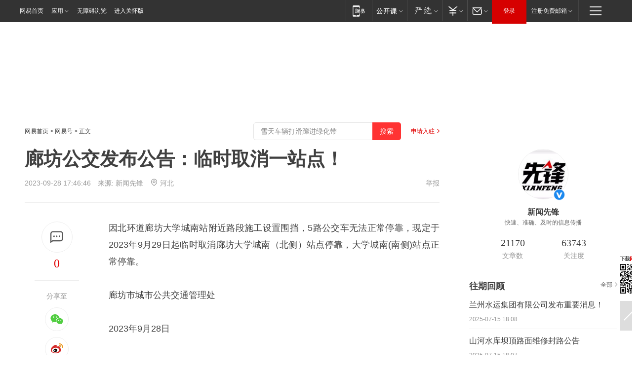

--- FILE ---
content_type: text/plain; charset=utf-8
request_url: https://nex.163.com/q?app=7BE0FC82&c=dyarticle&l=11,112&site=netease&affiliate=163&cat=dyarticle&type=column1200x125&location=1,2&useruuid=53c7ca57a09db0bdd9613afc98fbd429&cb=nteeaseadtrack20210
body_size: 2933
content:
nteeaseadtrack20210 ( {"result":1,"ads":[{"category":"dyarticle","location":"11","style":"codeAD-YLH","adid":"","title":"","content":"","requestTime":1768885807767,"relatedActionLinks":[{"type":"feedback","url":"https://nex.163.com/ssp/event2?data=IhW5eycJL2g3ILJh56m4KVVbowBkNzDCuYgR87VoWCVBkxGmQu%2FDXMisu7ngsynYtfinCEHGKJPN4JMxNFGGj%2FWSld9TavXA4bWA8jHas0%2BiCt7aSQuta%2BJ0s%2BmvSiCcdYos8Tmr25C7Su4AOw3tWbvT1mUAsjIc3LhqXeHgnxGYPEXSDahtg8i%2BmXGmOsUIV18HKFlzyM4CYf%2Fzy0koKqQCACDSsToclE3xd2i7iMKMWP5Y3%2FR%2BRIRizZWWJfw6DZX4nexoXK5pg%2F2ZVjxXd2ipLVlrYLaCqNRO3FcD7cCpqUKWGqLQpB6XStMH1Eh58F2Fw6waDIErx3Jv0O4z8vdMqArx%2F%2Bl%2Fr7mf5IyudvCVKygUR0t%2BdHlq0DMYGEgtFXO6JQo1etYuzLNGssOoB1gi7NtvsjC0wjMTLpNb%2FQwvOPRrfSyBtOE9ArS90trl5BwnP3Cj%2FPFivxLILm993rrNI73zbcO%2BAYDfJmeyPS1VqWLohAeq7rQ8g3zLfRm0JLcxf1%2BR7YlPgXKidM23o7wVSZ1SV7govN8Z25HaaJG5VuD9iaL7fmXkaew7h7xENh%2BIKbhIQJi5sKkqTA9hoAeDtkFi7UVJ0H74nFKIBf7hYJl2wl3ly1mm44ueMw7A0Cz6NPpyWTXLtzYYBMU6VvTaCiWuvDCLEz9ZO1PfA70gxlLi89AJN5fGfXh4cUU8Ql2RGG6t6iALCBZeQoDh1w3Ti7q32560MB3nOZ7NsUL%2FKmIlNvyWipO6d6WinrtEbcwNwbrp3rgpblU0eNSZf7g4ByhyX4PGw6GXyakla3tg3NP%2FdunjqbhB42kc9aEJyKOYT3X6qDAvl9typGGPEab0Qw4LsSgwPuTkyghuG27DRzM3%2FTLILCGYELM2tQdeUBU4p9GzRVKmAXYxONlvq4gpFHrrhxB72%2FdVQQse%2FbY9hLTzBssjD0%2B4vvpRSTX2UjvRBcArBZ0lNbPu1LgfgwR25KVJRso043VCiKC42y4pLxJxNCB82DgF99fxHP331JXSBBy5UtWooQoJ%2FSEIQs7qIZe9udNkc09n7GRV6Ji%2FoShmnjVOBfWf7A3szuObdPu%2FqGGtNF4oYrw14Lec10zv2t1oBbUsOEWb2X6abbM%3D&event=19&ect=reason"}],"monitor":[{"action":0,"url":"https://yp.ws.126.net/ytf/fs?mt=100&yte=[base64]&wsg=-&lks=-&ptc=1"},{"action":1,"url":"https://yp.ws.126.net/ytf/fc?mt=101&yte=[base64]&wsg=-&lks=-&ptc=1"},{"action":0,"url":"https://nex.163.com/ssp/show2?data=IhW5eycJL2g3ILJh56m4KVVbowBkNzDCuYgR87VoWCVBkxGmQu%2FDXMisu7ngsynYtfinCEHGKJPN4JMxNFGGj%2FWSld9TavXA4bWA8jHas0%2BiCt7aSQuta%2BJ0s%2BmvSiCcdYos8Tmr25C7Su4AOw3tWbvT1mUAsjIc3LhqXeHgnxGYPEXSDahtg8i%2BmXGmOsUIV18HKFlzyM4CYf%2Fzy0koKqQCACDSsToclE3xd2i7iMKMWP5Y3%2FR%2BRIRizZWWJfw6DZX4nexoXK5pg%2F2ZVjxXd2ipLVlrYLaCqNRO3FcD7cCpqUKWGqLQpB6XStMH1Eh58F2Fw6waDIErx3Jv0O4z8vdMqArx%2F%2Bl%2Fr7mf5IyudvCVKygUR0t%2BdHlq0DMYGEgtFXO6JQo1etYuzLNGssOoB1gi7NtvsjC0wjMTLpNb%2FQwvOPRrfSyBtOE9ArS90trl5BwnP3Cj%2FPFivxLILm993rrNI73zbcO%2BAYDfJmeyPS1VqWLohAeq7rQ8g3zLfRm0JLcxf1%2BR7YlPgXKidM23o7wVSZ1SV7govN8Z25HaaJG5VuD9iaL7fmXkaew7h7xENh%2BIKbhIQJi5sKkqTA9hoAeDtkFi7UVJ0H74nFKIBf7hYJl2wl3ly1mm44ueMw7A0Cz6NPpyWTXLtzYYBMU6VvTaCiWuvDCLEz9ZO1PfA70gxlLi89AJN5fGfXh4cUU8Ql2RGG6t6iALCBZeQoDh1w3Ti7q32560MB3nOZ7NsUL%2FKmIlNvyWipO6d6WinrtEbcwNwbrp3rgpblU0eNSZf7g4ByhyX4PGw6GXyakla3tg3NP%2FdunjqbhB42kc9aEJyKOYT3X6qDAvl9typGGPEab0Qw4LsSgwPuTkyghuG27DRzM3%2FTLILCGYELM2tQdeUBU4p9GzRVKmAXYxONlvq4gpFHrrhxB72%2FdVQQse%2FbY9hLTzBssjD0%2B4vvpRSTX2UjvRBcArBZ0lNbPu1LgfgwR25KVJRso043VCiKC42y4pLxJxNCB82DgF99fxHP331JXSBBy5UtWooQoJ%2FSEIQs7qIZe9udNkc09n7GRV6Ji%2FoShmnjVOBfWf7A3szuObdPu%2FqGGtNF4oYrw14Lec10zv2t1oBbUsOEWb2X6abbM%3D&v=1&event=0&ect="},{"action":1,"url":"https://nex.163.com/ssp/click2?data=IhW5eycJL2g3ILJh56m4KVVbowBkNzDCuYgR87VoWCVBkxGmQu%2FDXMisu7ngsynYtfinCEHGKJPN4JMxNFGGj%2FWSld9TavXA4bWA8jHas0%2BiCt7aSQuta%2BJ0s%2BmvSiCcdYos8Tmr25C7Su4AOw3tWbvT1mUAsjIc3LhqXeHgnxGYPEXSDahtg8i%2BmXGmOsUIV18HKFlzyM4CYf%2Fzy0koKqQCACDSsToclE3xd2i7iMKMWP5Y3%2FR%2BRIRizZWWJfw6DZX4nexoXK5pg%2F2ZVjxXd2ipLVlrYLaCqNRO3FcD7cCpqUKWGqLQpB6XStMH1Eh58F2Fw6waDIErx3Jv0O4z8vdMqArx%2F%2Bl%2Fr7mf5IyudvCVKygUR0t%2BdHlq0DMYGEgtFXO6JQo1etYuzLNGssOoB1gi7NtvsjC0wjMTLpNb%2FQwvOPRrfSyBtOE9ArS90trl5BwnP3Cj%2FPFivxLILm993rrNI73zbcO%2BAYDfJmeyPS1VqWLohAeq7rQ8g3zLfRm0JLcxf1%2BR7YlPgXKidM23o7wVSZ1SV7govN8Z25HaaJG5VuD9iaL7fmXkaew7h7xENh%2BIKbhIQJi5sKkqTA9hoAeDtkFi7UVJ0H74nFKIBf7hYJl2wl3ly1mm44ueMw7A0Cz6NPpyWTXLtzYYBMU6VvTaCiWuvDCLEz9ZO1PfA70gxlLi89AJN5fGfXh4cUU8Ql2RGG6t6iALCBZeQoDh1w3Ti7q32560MB3nOZ7NsUL%2FKmIlNvyWipO6d6WinrtEbcwNwbrp3rgpblU0eNSZf7g4ByhyX4PGw6GXyakla3tg3NP%2FdunjqbhB42kc9aEJyKOYT3X6qDAvl9typGGPEab0Qw4LsSgwPuTkyghuG27DRzM3%2FTLILCGYELM2tQdeUBU4p9GzRVKmAXYxONlvq4gpFHrrhxB72%2FdVQQse%2FbY9hLTzBssjD0%2B4vvpRSTX2UjvRBcArBZ0lNbPu1LgfgwR25KVJRso043VCiKC42y4pLxJxNCB82DgF99fxHP331JXSBBy5UtWooQoJ%2FSEIQs7qIZe9udNkc09n7GRV6Ji%2FoShmnjVOBfWf7A3szuObdPu%2FqGGtNF4oYrw14Lec10zv2t1oBbUsOEWb2X6abbM%3D&v=1&event=1&ect="},{"action":19,"url":"https://nex.163.com/ssp/event2?data=IhW5eycJL2g3ILJh56m4KVVbowBkNzDCuYgR87VoWCVBkxGmQu%2FDXMisu7ngsynYtfinCEHGKJPN4JMxNFGGj%2FWSld9TavXA4bWA8jHas0%2BiCt7aSQuta%2BJ0s%2BmvSiCcdYos8Tmr25C7Su4AOw3tWbvT1mUAsjIc3LhqXeHgnxGYPEXSDahtg8i%2BmXGmOsUIV18HKFlzyM4CYf%2Fzy0koKqQCACDSsToclE3xd2i7iMKMWP5Y3%2FR%2BRIRizZWWJfw6DZX4nexoXK5pg%2F2ZVjxXd2ipLVlrYLaCqNRO3FcD7cCpqUKWGqLQpB6XStMH1Eh58F2Fw6waDIErx3Jv0O4z8vdMqArx%2F%2Bl%2Fr7mf5IyudvCVKygUR0t%2BdHlq0DMYGEgtFXO6JQo1etYuzLNGssOoB1gi7NtvsjC0wjMTLpNb%2FQwvOPRrfSyBtOE9ArS90trl5BwnP3Cj%2FPFivxLILm993rrNI73zbcO%2BAYDfJmeyPS1VqWLohAeq7rQ8g3zLfRm0JLcxf1%2BR7YlPgXKidM23o7wVSZ1SV7govN8Z25HaaJG5VuD9iaL7fmXkaew7h7xENh%2BIKbhIQJi5sKkqTA9hoAeDtkFi7UVJ0H74nFKIBf7hYJl2wl3ly1mm44ueMw7A0Cz6NPpyWTXLtzYYBMU6VvTaCiWuvDCLEz9ZO1PfA70gxlLi89AJN5fGfXh4cUU8Ql2RGG6t6iALCBZeQoDh1w3Ti7q32560MB3nOZ7NsUL%2FKmIlNvyWipO6d6WinrtEbcwNwbrp3rgpblU0eNSZf7g4ByhyX4PGw6GXyakla3tg3NP%2FdunjqbhB42kc9aEJyKOYT3X6qDAvl9typGGPEab0Qw4LsSgwPuTkyghuG27DRzM3%2FTLILCGYELM2tQdeUBU4p9GzRVKmAXYxONlvq4gpFHrrhxB72%2FdVQQse%2FbY9hLTzBssjD0%2B4vvpRSTX2UjvRBcArBZ0lNbPu1LgfgwR25KVJRso043VCiKC42y4pLxJxNCB82DgF99fxHP331JXSBBy5UtWooQoJ%2FSEIQs7qIZe9udNkc09n7GRV6Ji%2FoShmnjVOBfWf7A3szuObdPu%2FqGGtNF4oYrw14Lec10zv2t1oBbUsOEWb2X6abbM%3D&event=19&ect=feedback&act="}],"resources":[],"visibility":[{"duration":0,"rate_height":"50","type":"0"}],"source":"广告","htmlResource":"<!-- service=7 -->\n<!-- type=codeAD-YLH -->\n<div class=\"gdt-ad-container\" data-placementid=\"9292167490736503\">\n  <template  class=\"outin-ad-code\" style=\"display: none;background-color: #ccc;\">\n<!-- 网易号文章页-底部通栏(剩余) -->\n<ins style=\"display: block;\" data-revive-zoneid=\"436\" data-revive-id=\"bc0ee6b32b55ca7bfb61c2a9dd1cf0c5\"></ins>\n<script>\n    window.reviveAsync = null;\n</script>\n<script src=\"https://static.outin.cn/js/gtr/gtr.min.js\" async></script>\n  </template >\n</div>\n<!--sspClickMonitor-->\n<!--统计代码勿删，部署在body内-->","hasHtmlResource":1,"iframe":[]},{"category":"dyarticle","location":"112","style":"codeAD-YLH","adid":"","title":"","content":"","requestTime":1768885807767,"relatedActionLinks":[{"type":"feedback","url":"https://nex.163.com/ssp/event2?data=IhW5eycJL2g3ILJh56m4KVVbowBkNzDCuYgR87VoWCVBkxGmQu%2FDXMisu7ngsynYtfinCEHGKJPN4JMxNFGGj%2FWSld9TavXA4bWA8jHas0%2BiCt7aSQuta%2BJ0s%2BmvSiCcdYos8Tmr25C7Su4AOw3tWbvT1mUAsjIc3LhqXeHgnxGYPEXSDahtg8i%2BmXGmOsUIV18HKFlzyM4CYf%2Fzy0koKqQCACDSsToclE3xd2i7iMKMWP5Y3%2FR%2BRIRizZWWJfw6DZX4nexoXK5pg%2F2ZVjxXd36HoNswDMbwc7vALc7%2F24oHZFG7a981c0UgftQTaP28KteqsvLANEDOE9Lm3esteyT1%2FQ%2B%2BkfEdKz4c8wFHcwx75BV%2BWaBKp8sm54AZGpmFgN317%2FSLHqRYeajDRDaojsGpkfm48fevJVU1Cw07gV%2FnCIyoMJ6avm9GvfuOFq7BgFoG%2F1wv4cFW0IatELNSl%2FHj%2FoXJlXTKQrDV35eCEFWvML7Nt1nCE9MLjl8UQ%2BsTOn6HYSCUpDCf%2FMRu3LfuuDPflDWAJf2kuXAy7WdgM4wms7umxZWbGJ2ukGZuEr27F6mnrLy%2BkXHki2uGzSYdX79bDUkmFA7abiRw1%2FR3LL%2BH3u9r5Vu%2Bi7xpPjbt580bfd1Pz3x52QIwKzOmm3O%2F2KFngqGLTmZXkgoxvwdlp23QACkTHDvKhKhOpMUKMERmnvXkFhpsGXGv30id%2FbH7wZN8C9T3UBRy6oBplubNwZh4uk%2F2u8UQG%2Bw6IfKdYZQlSrhuIKqH9i2P24uKcAYAMlF9%2Fx1BG0NBcbEsNHMjgkIbb0mW9ipNrjcjcAZEEhprspIGRlGMK9ZToEBoDVnGBbSYI5I1JNnes7F8Cc25n7qUU3h1a230cBwUOi638bGdI7dJxxuWTFyjBfnBRC3QysUnordEZUa807S0jceTOK3FE2lfb3qNmbMvLEL%2BGc2oFK1g4aZLL1nuGeOb5dMigkxkauybAlgrqbnD9GNSdwjjs9TznZjMeCieDwZJakO5O%2BiA33BI1dsBg%2Bhzsb%2BH35BSJkwbGoOVYtxnWR%2FDXn7hlqbp0wD0D5rO4fmuyPCyrCfL7S743L1NXvtOs3a6IbhzuX9Qqth8mI99Q3Wtdf8%3D&event=19&ect=reason"}],"monitor":[{"action":0,"url":"https://yp.ws.126.net/ytf/fs?mt=100&yte=[base64]&wsg=-&lks=-&ptc=1"},{"action":1,"url":"https://yp.ws.126.net/ytf/fc?mt=101&yte=[base64]&wsg=-&lks=-&ptc=1"},{"action":0,"url":"https://nex.163.com/ssp/show2?data=IhW5eycJL2g3ILJh56m4KVVbowBkNzDCuYgR87VoWCVBkxGmQu%2FDXMisu7ngsynYtfinCEHGKJPN4JMxNFGGj%2FWSld9TavXA4bWA8jHas0%2BiCt7aSQuta%2BJ0s%2BmvSiCcdYos8Tmr25C7Su4AOw3tWbvT1mUAsjIc3LhqXeHgnxGYPEXSDahtg8i%2BmXGmOsUIV18HKFlzyM4CYf%2Fzy0koKqQCACDSsToclE3xd2i7iMKMWP5Y3%2FR%2BRIRizZWWJfw6DZX4nexoXK5pg%2F2ZVjxXd36HoNswDMbwc7vALc7%2F24oHZFG7a981c0UgftQTaP28KteqsvLANEDOE9Lm3esteyT1%2FQ%2B%2BkfEdKz4c8wFHcwx75BV%2BWaBKp8sm54AZGpmFgN317%2FSLHqRYeajDRDaojsGpkfm48fevJVU1Cw07gV%2FnCIyoMJ6avm9GvfuOFq7BgFoG%2F1wv4cFW0IatELNSl%2FHj%2FoXJlXTKQrDV35eCEFWvML7Nt1nCE9MLjl8UQ%2BsTOn6HYSCUpDCf%2FMRu3LfuuDPflDWAJf2kuXAy7WdgM4wms7umxZWbGJ2ukGZuEr27F6mnrLy%2BkXHki2uGzSYdX79bDUkmFA7abiRw1%2FR3LL%2BH3u9r5Vu%2Bi7xpPjbt580bfd1Pz3x52QIwKzOmm3O%2F2KFngqGLTmZXkgoxvwdlp23QACkTHDvKhKhOpMUKMERmnvXkFhpsGXGv30id%2FbH7wZN8C9T3UBRy6oBplubNwZh4uk%2F2u8UQG%2Bw6IfKdYZQlSrhuIKqH9i2P24uKcAYAMlF9%2Fx1BG0NBcbEsNHMjgkIbb0mW9ipNrjcjcAZEEhprspIGRlGMK9ZToEBoDVnGBbSYI5I1JNnes7F8Cc25n7qUU3h1a230cBwUOi638bGdI7dJxxuWTFyjBfnBRC3QysUnordEZUa807S0jceTOK3FE2lfb3qNmbMvLEL%2BGc2oFK1g4aZLL1nuGeOb5dMigkxkauybAlgrqbnD9GNSdwjjs9TznZjMeCieDwZJakO5O%2BiA33BI1dsBg%2Bhzsb%2BH35BSJkwbGoOVYtxnWR%2FDXn7hlqbp0wD0D5rO4fmuyPCyrCfL7S743L1NXvtOs3a6IbhzuX9Qqth8mI99Q3Wtdf8%3D&v=1&event=0&ect="},{"action":1,"url":"https://nex.163.com/ssp/click2?data=IhW5eycJL2g3ILJh56m4KVVbowBkNzDCuYgR87VoWCVBkxGmQu%2FDXMisu7ngsynYtfinCEHGKJPN4JMxNFGGj%2FWSld9TavXA4bWA8jHas0%2BiCt7aSQuta%2BJ0s%2BmvSiCcdYos8Tmr25C7Su4AOw3tWbvT1mUAsjIc3LhqXeHgnxGYPEXSDahtg8i%2BmXGmOsUIV18HKFlzyM4CYf%2Fzy0koKqQCACDSsToclE3xd2i7iMKMWP5Y3%2FR%2BRIRizZWWJfw6DZX4nexoXK5pg%2F2ZVjxXd36HoNswDMbwc7vALc7%2F24oHZFG7a981c0UgftQTaP28KteqsvLANEDOE9Lm3esteyT1%2FQ%2B%2BkfEdKz4c8wFHcwx75BV%2BWaBKp8sm54AZGpmFgN317%2FSLHqRYeajDRDaojsGpkfm48fevJVU1Cw07gV%2FnCIyoMJ6avm9GvfuOFq7BgFoG%2F1wv4cFW0IatELNSl%2FHj%2FoXJlXTKQrDV35eCEFWvML7Nt1nCE9MLjl8UQ%2BsTOn6HYSCUpDCf%2FMRu3LfuuDPflDWAJf2kuXAy7WdgM4wms7umxZWbGJ2ukGZuEr27F6mnrLy%2BkXHki2uGzSYdX79bDUkmFA7abiRw1%2FR3LL%2BH3u9r5Vu%2Bi7xpPjbt580bfd1Pz3x52QIwKzOmm3O%2F2KFngqGLTmZXkgoxvwdlp23QACkTHDvKhKhOpMUKMERmnvXkFhpsGXGv30id%2FbH7wZN8C9T3UBRy6oBplubNwZh4uk%2F2u8UQG%2Bw6IfKdYZQlSrhuIKqH9i2P24uKcAYAMlF9%2Fx1BG0NBcbEsNHMjgkIbb0mW9ipNrjcjcAZEEhprspIGRlGMK9ZToEBoDVnGBbSYI5I1JNnes7F8Cc25n7qUU3h1a230cBwUOi638bGdI7dJxxuWTFyjBfnBRC3QysUnordEZUa807S0jceTOK3FE2lfb3qNmbMvLEL%2BGc2oFK1g4aZLL1nuGeOb5dMigkxkauybAlgrqbnD9GNSdwjjs9TznZjMeCieDwZJakO5O%2BiA33BI1dsBg%2Bhzsb%2BH35BSJkwbGoOVYtxnWR%2FDXn7hlqbp0wD0D5rO4fmuyPCyrCfL7S743L1NXvtOs3a6IbhzuX9Qqth8mI99Q3Wtdf8%3D&v=1&event=1&ect="},{"action":19,"url":"https://nex.163.com/ssp/event2?data=IhW5eycJL2g3ILJh56m4KVVbowBkNzDCuYgR87VoWCVBkxGmQu%2FDXMisu7ngsynYtfinCEHGKJPN4JMxNFGGj%2FWSld9TavXA4bWA8jHas0%2BiCt7aSQuta%2BJ0s%2BmvSiCcdYos8Tmr25C7Su4AOw3tWbvT1mUAsjIc3LhqXeHgnxGYPEXSDahtg8i%2BmXGmOsUIV18HKFlzyM4CYf%2Fzy0koKqQCACDSsToclE3xd2i7iMKMWP5Y3%2FR%2BRIRizZWWJfw6DZX4nexoXK5pg%2F2ZVjxXd36HoNswDMbwc7vALc7%2F24oHZFG7a981c0UgftQTaP28KteqsvLANEDOE9Lm3esteyT1%2FQ%2B%2BkfEdKz4c8wFHcwx75BV%2BWaBKp8sm54AZGpmFgN317%2FSLHqRYeajDRDaojsGpkfm48fevJVU1Cw07gV%2FnCIyoMJ6avm9GvfuOFq7BgFoG%2F1wv4cFW0IatELNSl%2FHj%2FoXJlXTKQrDV35eCEFWvML7Nt1nCE9MLjl8UQ%2BsTOn6HYSCUpDCf%2FMRu3LfuuDPflDWAJf2kuXAy7WdgM4wms7umxZWbGJ2ukGZuEr27F6mnrLy%2BkXHki2uGzSYdX79bDUkmFA7abiRw1%2FR3LL%2BH3u9r5Vu%2Bi7xpPjbt580bfd1Pz3x52QIwKzOmm3O%2F2KFngqGLTmZXkgoxvwdlp23QACkTHDvKhKhOpMUKMERmnvXkFhpsGXGv30id%2FbH7wZN8C9T3UBRy6oBplubNwZh4uk%2F2u8UQG%2Bw6IfKdYZQlSrhuIKqH9i2P24uKcAYAMlF9%2Fx1BG0NBcbEsNHMjgkIbb0mW9ipNrjcjcAZEEhprspIGRlGMK9ZToEBoDVnGBbSYI5I1JNnes7F8Cc25n7qUU3h1a230cBwUOi638bGdI7dJxxuWTFyjBfnBRC3QysUnordEZUa807S0jceTOK3FE2lfb3qNmbMvLEL%2BGc2oFK1g4aZLL1nuGeOb5dMigkxkauybAlgrqbnD9GNSdwjjs9TznZjMeCieDwZJakO5O%2BiA33BI1dsBg%2Bhzsb%2BH35BSJkwbGoOVYtxnWR%2FDXn7hlqbp0wD0D5rO4fmuyPCyrCfL7S743L1NXvtOs3a6IbhzuX9Qqth8mI99Q3Wtdf8%3D&event=19&ect=feedback&act="}],"resources":[],"visibility":[{"duration":0,"rate_height":"50","type":"0"}],"source":"广告","htmlResource":"<!-- service=7 -->\n<!-- type=codeAD-YLH -->\n<div class=\"gdt-ad-container\" data-placementid=\"9292167490736503\">\n  <template  class=\"outin-ad-code\" style=\"display: none;background-color: #ccc;\">\n<!-- 网易号文章页-底部通栏(剩余) -->\n<ins style=\"display: block;\" data-revive-zoneid=\"436\" data-revive-id=\"bc0ee6b32b55ca7bfb61c2a9dd1cf0c5\"></ins>\n<script>\n    window.reviveAsync = null;\n</script>\n<script src=\"https://static.outin.cn/js/gtr/gtr.min.js\" async></script>\n  </template >\n</div>\n<!--sspClickMonitor-->\n<!--统计代码勿删，部署在body内-->","hasHtmlResource":1,"iframe":[]}]} )


--- FILE ---
content_type: text/plain; charset=utf-8
request_url: https://nex.163.com/q?app=7BE0FC82&c=dyarticle&l=131,132,134,133,135,136,137,138&site=netease&affiliate=163&cat=dyarticle&type=logo300x250&location=1,2,11,3,4,5,6,7&useruuid=53c7ca57a09db0bdd9613afc98fbd429&cb=nteeaseadtrack20211
body_size: 7956
content:
nteeaseadtrack20211 ( {"result":1,"ads":[{"category":"dyarticle","location":"131","style":"codeAD-YLH","adid":"","title":"","content":"","requestTime":1768885808023,"relatedActionLinks":[{"type":"feedback","url":"https://nex.163.com/ssp/event2?data=lUkDv%2FQn7%2BJY3mFbOWCV%2FL0uX7JLuEUro%2FsVsddmiU1eQL8BzIA1yOHnCVbnBcV54sdjcfHrwtq%2FsW8w2%2BnM3JtAyj6%2FN%2BLX1%2BaFVeVHLMxNy905OkbEkrLUI2kFYJKqKSXqO5Yg3MdQCFoqau8JDm1mSfMzpfpb95yi3%2BZYhNBpmAEE35jej8v9fiyZ3AGU%2BopDFD2DXvnnXoprl5ET7Ma0qAwemrv1%2BrnzC%2Fw%2BnAC9lHvumDtkcgLVPyqQJSBk0zdlAVlD4%2F6n7u0CFCg3oUf%2FbCpfyssovxjyrLzMHfzTOheMMulO57IEHkg49e8uqCRR6D7363Ws5MLpdWR9OCDWaLfLCMA2%2FDGwUf%2BRkeUWn%2BBs7eTsxb3X%2FJV94IKjUsyqjWuUrPHSQXwdxxq5EKM0jheUzycgOvR401gvM5XHDb3fXgGDjEdMzx8bU9FwsZvJEn5d2NunUlgaR8Sa9gKI1kq4JCtr%2BJauF7qBbW8Pk8oPd%2BYIBO1a8wPO8cPqaAieIfEWX39aVRXIa5wxsKIrNfEftcsTmp4jLaIL7Jvc4ojHpYHnZeDroLZe3HnMfdFhZpdXxWvsYwXG6Gk0j02evoRwT02R8sy1GU5kQ9sU2%2FkjYaRNe8JkMDL%2F2d%2FhysSePBmDSZrvfVlKypXvKXe97GrtufF9qOjwLejlzLm3dWamcGglYu8TZKXao0GAMXLM%2FKpbgL9ClxrOTdyBGawJGbJwoQyJXVMobnsLH8lZz76iQHPajEE%2BcEP51Yr4M0JzPNZe6oqCPWRL6ongCPsU92ClWObRQYnX3SVl2Fkg2j6cz26c7Wnkx%2BW0A21yJz9rtNOR2vxDgwIDx6QwP0D7krJyk%2F7jyWHqLfdk1u4gAsmp8NbzQ3%2FsOYzxm%2F5ps1jAWQhMyIqZLuA%2Bty0Pi2mgt4q7KnBnx7dMqyX3OnrqLGqxsUGV%2FHriuP6%2FUJ0eZJoK%2Fx1ufXqJ7kM3j9AnHQDx7XE2ivuoQcEkyDJhjjDQD3U0WTZk0L6ov9suiPGdvRhj7OOk8xSn%2FOYVNFuu3vjUjjiGrJAfizDM2BKcFy2HEAFn8yAJEu5wtwr%2FxKtPQwnAqGsebtsnFGSkOSDfewFHEHzFFdXKDp3dzXnvk7A%3D&event=19&ect=reason"}],"monitor":[{"action":0,"url":"https://yp.ws.126.net/ytf/fs?mt=100&yte=[base64]&wsg=-&lks=-&ptc=1"},{"action":1,"url":"https://yp.ws.126.net/ytf/fc?mt=101&yte=[base64]&wsg=-&lks=-&ptc=1"},{"action":0,"url":"https://nex.163.com/ssp/show2?data=lUkDv%2FQn7%2BJY3mFbOWCV%2FL0uX7JLuEUro%2FsVsddmiU1eQL8BzIA1yOHnCVbnBcV54sdjcfHrwtq%2FsW8w2%2BnM3JtAyj6%2FN%2BLX1%2BaFVeVHLMxNy905OkbEkrLUI2kFYJKqKSXqO5Yg3MdQCFoqau8JDm1mSfMzpfpb95yi3%2BZYhNBpmAEE35jej8v9fiyZ3AGU%2BopDFD2DXvnnXoprl5ET7Ma0qAwemrv1%2BrnzC%2Fw%2BnAC9lHvumDtkcgLVPyqQJSBk0zdlAVlD4%2F6n7u0CFCg3oUf%2FbCpfyssovxjyrLzMHfzTOheMMulO57IEHkg49e8uqCRR6D7363Ws5MLpdWR9OCDWaLfLCMA2%2FDGwUf%2BRkeUWn%2BBs7eTsxb3X%2FJV94IKjUsyqjWuUrPHSQXwdxxq5EKM0jheUzycgOvR401gvM5XHDb3fXgGDjEdMzx8bU9FwsZvJEn5d2NunUlgaR8Sa9gKI1kq4JCtr%2BJauF7qBbW8Pk8oPd%2BYIBO1a8wPO8cPqaAieIfEWX39aVRXIa5wxsKIrNfEftcsTmp4jLaIL7Jvc4ojHpYHnZeDroLZe3HnMfdFhZpdXxWvsYwXG6Gk0j02evoRwT02R8sy1GU5kQ9sU2%2FkjYaRNe8JkMDL%2F2d%2FhysSePBmDSZrvfVlKypXvKXe97GrtufF9qOjwLejlzLm3dWamcGglYu8TZKXao0GAMXLM%2FKpbgL9ClxrOTdyBGawJGbJwoQyJXVMobnsLH8lZz76iQHPajEE%2BcEP51Yr4M0JzPNZe6oqCPWRL6ongCPsU92ClWObRQYnX3SVl2Fkg2j6cz26c7Wnkx%2BW0A21yJz9rtNOR2vxDgwIDx6QwP0D7krJyk%2F7jyWHqLfdk1u4gAsmp8NbzQ3%2FsOYzxm%2F5ps1jAWQhMyIqZLuA%2Bty0Pi2mgt4q7KnBnx7dMqyX3OnrqLGqxsUGV%2FHriuP6%2FUJ0eZJoK%2Fx1ufXqJ7kM3j9AnHQDx7XE2ivuoQcEkyDJhjjDQD3U0WTZk0L6ov9suiPGdvRhj7OOk8xSn%2FOYVNFuu3vjUjjiGrJAfizDM2BKcFy2HEAFn8yAJEu5wtwr%2FxKtPQwnAqGsebtsnFGSkOSDfewFHEHzFFdXKDp3dzXnvk7A%3D&v=1&event=0&ect="},{"action":1,"url":"https://nex.163.com/ssp/click2?data=lUkDv%2FQn7%2BJY3mFbOWCV%2FL0uX7JLuEUro%2FsVsddmiU1eQL8BzIA1yOHnCVbnBcV54sdjcfHrwtq%2FsW8w2%2BnM3JtAyj6%2FN%2BLX1%2BaFVeVHLMxNy905OkbEkrLUI2kFYJKqKSXqO5Yg3MdQCFoqau8JDm1mSfMzpfpb95yi3%2BZYhNBpmAEE35jej8v9fiyZ3AGU%2BopDFD2DXvnnXoprl5ET7Ma0qAwemrv1%2BrnzC%2Fw%2BnAC9lHvumDtkcgLVPyqQJSBk0zdlAVlD4%2F6n7u0CFCg3oUf%2FbCpfyssovxjyrLzMHfzTOheMMulO57IEHkg49e8uqCRR6D7363Ws5MLpdWR9OCDWaLfLCMA2%2FDGwUf%2BRkeUWn%2BBs7eTsxb3X%2FJV94IKjUsyqjWuUrPHSQXwdxxq5EKM0jheUzycgOvR401gvM5XHDb3fXgGDjEdMzx8bU9FwsZvJEn5d2NunUlgaR8Sa9gKI1kq4JCtr%2BJauF7qBbW8Pk8oPd%2BYIBO1a8wPO8cPqaAieIfEWX39aVRXIa5wxsKIrNfEftcsTmp4jLaIL7Jvc4ojHpYHnZeDroLZe3HnMfdFhZpdXxWvsYwXG6Gk0j02evoRwT02R8sy1GU5kQ9sU2%2FkjYaRNe8JkMDL%2F2d%2FhysSePBmDSZrvfVlKypXvKXe97GrtufF9qOjwLejlzLm3dWamcGglYu8TZKXao0GAMXLM%2FKpbgL9ClxrOTdyBGawJGbJwoQyJXVMobnsLH8lZz76iQHPajEE%2BcEP51Yr4M0JzPNZe6oqCPWRL6ongCPsU92ClWObRQYnX3SVl2Fkg2j6cz26c7Wnkx%2BW0A21yJz9rtNOR2vxDgwIDx6QwP0D7krJyk%2F7jyWHqLfdk1u4gAsmp8NbzQ3%2FsOYzxm%2F5ps1jAWQhMyIqZLuA%2Bty0Pi2mgt4q7KnBnx7dMqyX3OnrqLGqxsUGV%2FHriuP6%2FUJ0eZJoK%2Fx1ufXqJ7kM3j9AnHQDx7XE2ivuoQcEkyDJhjjDQD3U0WTZk0L6ov9suiPGdvRhj7OOk8xSn%2FOYVNFuu3vjUjjiGrJAfizDM2BKcFy2HEAFn8yAJEu5wtwr%2FxKtPQwnAqGsebtsnFGSkOSDfewFHEHzFFdXKDp3dzXnvk7A%3D&v=1&event=1&ect="},{"action":19,"url":"https://nex.163.com/ssp/event2?data=lUkDv%2FQn7%2BJY3mFbOWCV%2FL0uX7JLuEUro%2FsVsddmiU1eQL8BzIA1yOHnCVbnBcV54sdjcfHrwtq%2FsW8w2%2BnM3JtAyj6%2FN%2BLX1%2BaFVeVHLMxNy905OkbEkrLUI2kFYJKqKSXqO5Yg3MdQCFoqau8JDm1mSfMzpfpb95yi3%2BZYhNBpmAEE35jej8v9fiyZ3AGU%2BopDFD2DXvnnXoprl5ET7Ma0qAwemrv1%2BrnzC%2Fw%2BnAC9lHvumDtkcgLVPyqQJSBk0zdlAVlD4%2F6n7u0CFCg3oUf%2FbCpfyssovxjyrLzMHfzTOheMMulO57IEHkg49e8uqCRR6D7363Ws5MLpdWR9OCDWaLfLCMA2%2FDGwUf%2BRkeUWn%2BBs7eTsxb3X%2FJV94IKjUsyqjWuUrPHSQXwdxxq5EKM0jheUzycgOvR401gvM5XHDb3fXgGDjEdMzx8bU9FwsZvJEn5d2NunUlgaR8Sa9gKI1kq4JCtr%2BJauF7qBbW8Pk8oPd%2BYIBO1a8wPO8cPqaAieIfEWX39aVRXIa5wxsKIrNfEftcsTmp4jLaIL7Jvc4ojHpYHnZeDroLZe3HnMfdFhZpdXxWvsYwXG6Gk0j02evoRwT02R8sy1GU5kQ9sU2%2FkjYaRNe8JkMDL%2F2d%2FhysSePBmDSZrvfVlKypXvKXe97GrtufF9qOjwLejlzLm3dWamcGglYu8TZKXao0GAMXLM%2FKpbgL9ClxrOTdyBGawJGbJwoQyJXVMobnsLH8lZz76iQHPajEE%2BcEP51Yr4M0JzPNZe6oqCPWRL6ongCPsU92ClWObRQYnX3SVl2Fkg2j6cz26c7Wnkx%2BW0A21yJz9rtNOR2vxDgwIDx6QwP0D7krJyk%2F7jyWHqLfdk1u4gAsmp8NbzQ3%2FsOYzxm%2F5ps1jAWQhMyIqZLuA%2Bty0Pi2mgt4q7KnBnx7dMqyX3OnrqLGqxsUGV%2FHriuP6%2FUJ0eZJoK%2Fx1ufXqJ7kM3j9AnHQDx7XE2ivuoQcEkyDJhjjDQD3U0WTZk0L6ov9suiPGdvRhj7OOk8xSn%2FOYVNFuu3vjUjjiGrJAfizDM2BKcFy2HEAFn8yAJEu5wtwr%2FxKtPQwnAqGsebtsnFGSkOSDfewFHEHzFFdXKDp3dzXnvk7A%3D&event=19&ect=feedback&act="}],"resources":[],"visibility":[{"duration":0,"rate_height":"50","type":"0"}],"source":"广告","htmlResource":"<!-- service=7 -->\n<!-- type=codeAD-YLH -->\n<!-- 网易首页-矩形M1 -->\n<div class=\"gdt-ad-container\" data-placementid=\"9186163654547426\">\n  <template  class=\"outin-ad-code\" style=\"display: none;background-color: #ccc;\">\n    <ins style=\"display: block;\" data-revive-zoneid=\"541\" data-revive-id=\"bc0ee6b32b55ca7bfb61c2a9dd1cf0c5\"></ins>\n    <script>\n        window.reviveAsync = null;\n    </script>\n    <script src=\"https://static.outin.cn/js/gtr/gtr.min.js\" async></script>\n  </template >\n</div>\n<!--sspClickMonitor-->\n<!--统计代码勿删，部署在body内-->","hasHtmlResource":1,"iframe":[]},{"category":"dyarticle","location":"132","style":"codeAD-YLH","adid":"","title":"","content":"","requestTime":1768885808023,"relatedActionLinks":[{"type":"feedback","url":"https://nex.163.com/ssp/event2?data=lUkDv%2FQn7%2BJY3mFbOWCV%2FL0uX7JLuEUro%2FsVsddmiU1eQL8BzIA1yOHnCVbnBcV54sdjcfHrwtq%2FsW8w2%2BnM3JtAyj6%2FN%2BLX1%2BaFVeVHLMxNy905OkbEkrLUI2kFYJKqKSXqO5Yg3MdQCFoqau8JDm1mSfMzpfpb95yi3%2BZYhNBpmAEE35jej8v9fiyZ3AGU%2BopDFD2DXvnnXoprl5ET7Ma0qAwemrv1%2BrnzC%2Fw%2BnAC9lHvumDtkcgLVPyqQJSBk0zdlAVlD4%2F6n7u0CFCg3oY9TqPH2DTufdKETtwzDldSuNwZRdrl3eGFUyDIHrBLqaD9MoqBlX%2FIsjlf%2FPbKT2K7PBT1btxQMOqUmXhNABJyAWUQhHFcXO%2FYBP3ErSi8Xu0%2FYjCN%2B%2BW8Q1XN2cMr%2B5EZADEXU4Lse0PVLb0%2FT3gfSYne%2BbK6qvFeG6HnXQKLYc7zqoHEju2i2iZ505vKXlSILd3xk3e4kzHH8Rqlzb94EbGQYn9YBmRiUEYYNQuv%2FcqXUmCX%2BBZKdcqk98RrzHYHPfaL5QuJcKo4nUy6mb%2FV8SCYs9UuVSSOrS4E657PXN3wJQZy0u%2BMDW55kznsZOqUEiamGJN3WUDeLmx%2BDaNqg43CFKdd2bTzxSxzwhktXaD2w5%2F0byBOd10uiZybRSACxMxNYcmAPkn%2FsdXrQJp9DAGe4pvyHVGYcjU76T58Ylx0RILAlteotVYPdwmTSCV5%2F6JjJFTATCvKx3Z9jBQIi4e9guFAjj112RnoEnKgwzrr%2BAdQVkpJKtbg1a0aUP0W1cKdczh%2F2QlK4xg6FM%2B8yQYNqZQLINvKQnoE3nAf19HaXvScqCuEq%2BRSHSLd53NQZpx4k%2BTAC%2B3H79Sxkf%2BjcDU0ivasYEvzIBBBq%2F9ptnbnH0VKq8fqLH6xayVDhXBfA8OJZyZtzhZviLiUg5J89rATjoNL31qEQVuba5IEXjjuk09qCbD%2Bqfr%2Bp%2F4v6Rl66tIebORq3Ci2kIBi6ry%2FeUc7SetoISc0qKXwJaerrowtvjKQ6SWvW7p33VgUgwsAKJiCWkGAaB0jWYs2lKlAU%2FdJCfKBOrQ8P3sRAHO%2FdiGY0bEgpiiDucJsb%2B4UoaakvqCKI2cuGzTJCajfG7VQ%3D&event=19&ect=reason"}],"monitor":[{"action":0,"url":"https://yp.ws.126.net/ytf/fs?mt=100&yte=[base64]&wsg=-&lks=-&ptc=1"},{"action":1,"url":"https://yp.ws.126.net/ytf/fc?mt=101&yte=[base64]&wsg=-&lks=-&ptc=1"},{"action":0,"url":"https://nex.163.com/ssp/show2?data=lUkDv%2FQn7%2BJY3mFbOWCV%2FL0uX7JLuEUro%2FsVsddmiU1eQL8BzIA1yOHnCVbnBcV54sdjcfHrwtq%2FsW8w2%2BnM3JtAyj6%2FN%2BLX1%2BaFVeVHLMxNy905OkbEkrLUI2kFYJKqKSXqO5Yg3MdQCFoqau8JDm1mSfMzpfpb95yi3%2BZYhNBpmAEE35jej8v9fiyZ3AGU%2BopDFD2DXvnnXoprl5ET7Ma0qAwemrv1%2BrnzC%2Fw%2BnAC9lHvumDtkcgLVPyqQJSBk0zdlAVlD4%2F6n7u0CFCg3oY9TqPH2DTufdKETtwzDldSuNwZRdrl3eGFUyDIHrBLqaD9MoqBlX%2FIsjlf%2FPbKT2K7PBT1btxQMOqUmXhNABJyAWUQhHFcXO%2FYBP3ErSi8Xu0%2FYjCN%2B%2BW8Q1XN2cMr%2B5EZADEXU4Lse0PVLb0%2FT3gfSYne%2BbK6qvFeG6HnXQKLYc7zqoHEju2i2iZ505vKXlSILd3xk3e4kzHH8Rqlzb94EbGQYn9YBmRiUEYYNQuv%2FcqXUmCX%2BBZKdcqk98RrzHYHPfaL5QuJcKo4nUy6mb%2FV8SCYs9UuVSSOrS4E657PXN3wJQZy0u%2BMDW55kznsZOqUEiamGJN3WUDeLmx%2BDaNqg43CFKdd2bTzxSxzwhktXaD2w5%2F0byBOd10uiZybRSACxMxNYcmAPkn%2FsdXrQJp9DAGe4pvyHVGYcjU76T58Ylx0RILAlteotVYPdwmTSCV5%2F6JjJFTATCvKx3Z9jBQIi4e9guFAjj112RnoEnKgwzrr%2BAdQVkpJKtbg1a0aUP0W1cKdczh%2F2QlK4xg6FM%2B8yQYNqZQLINvKQnoE3nAf19HaXvScqCuEq%2BRSHSLd53NQZpx4k%2BTAC%2B3H79Sxkf%2BjcDU0ivasYEvzIBBBq%2F9ptnbnH0VKq8fqLH6xayVDhXBfA8OJZyZtzhZviLiUg5J89rATjoNL31qEQVuba5IEXjjuk09qCbD%2Bqfr%2Bp%2F4v6Rl66tIebORq3Ci2kIBi6ry%2FeUc7SetoISc0qKXwJaerrowtvjKQ6SWvW7p33VgUgwsAKJiCWkGAaB0jWYs2lKlAU%2FdJCfKBOrQ8P3sRAHO%2FdiGY0bEgpiiDucJsb%2B4UoaakvqCKI2cuGzTJCajfG7VQ%3D&v=1&event=0&ect="},{"action":1,"url":"https://nex.163.com/ssp/click2?data=lUkDv%2FQn7%2BJY3mFbOWCV%2FL0uX7JLuEUro%2FsVsddmiU1eQL8BzIA1yOHnCVbnBcV54sdjcfHrwtq%2FsW8w2%2BnM3JtAyj6%2FN%2BLX1%2BaFVeVHLMxNy905OkbEkrLUI2kFYJKqKSXqO5Yg3MdQCFoqau8JDm1mSfMzpfpb95yi3%2BZYhNBpmAEE35jej8v9fiyZ3AGU%2BopDFD2DXvnnXoprl5ET7Ma0qAwemrv1%2BrnzC%2Fw%2BnAC9lHvumDtkcgLVPyqQJSBk0zdlAVlD4%2F6n7u0CFCg3oY9TqPH2DTufdKETtwzDldSuNwZRdrl3eGFUyDIHrBLqaD9MoqBlX%2FIsjlf%2FPbKT2K7PBT1btxQMOqUmXhNABJyAWUQhHFcXO%2FYBP3ErSi8Xu0%2FYjCN%2B%2BW8Q1XN2cMr%2B5EZADEXU4Lse0PVLb0%2FT3gfSYne%2BbK6qvFeG6HnXQKLYc7zqoHEju2i2iZ505vKXlSILd3xk3e4kzHH8Rqlzb94EbGQYn9YBmRiUEYYNQuv%2FcqXUmCX%2BBZKdcqk98RrzHYHPfaL5QuJcKo4nUy6mb%2FV8SCYs9UuVSSOrS4E657PXN3wJQZy0u%2BMDW55kznsZOqUEiamGJN3WUDeLmx%2BDaNqg43CFKdd2bTzxSxzwhktXaD2w5%2F0byBOd10uiZybRSACxMxNYcmAPkn%2FsdXrQJp9DAGe4pvyHVGYcjU76T58Ylx0RILAlteotVYPdwmTSCV5%2F6JjJFTATCvKx3Z9jBQIi4e9guFAjj112RnoEnKgwzrr%2BAdQVkpJKtbg1a0aUP0W1cKdczh%2F2QlK4xg6FM%2B8yQYNqZQLINvKQnoE3nAf19HaXvScqCuEq%2BRSHSLd53NQZpx4k%2BTAC%2B3H79Sxkf%2BjcDU0ivasYEvzIBBBq%2F9ptnbnH0VKq8fqLH6xayVDhXBfA8OJZyZtzhZviLiUg5J89rATjoNL31qEQVuba5IEXjjuk09qCbD%2Bqfr%2Bp%2F4v6Rl66tIebORq3Ci2kIBi6ry%2FeUc7SetoISc0qKXwJaerrowtvjKQ6SWvW7p33VgUgwsAKJiCWkGAaB0jWYs2lKlAU%2FdJCfKBOrQ8P3sRAHO%2FdiGY0bEgpiiDucJsb%2B4UoaakvqCKI2cuGzTJCajfG7VQ%3D&v=1&event=1&ect="},{"action":19,"url":"https://nex.163.com/ssp/event2?data=lUkDv%2FQn7%2BJY3mFbOWCV%2FL0uX7JLuEUro%2FsVsddmiU1eQL8BzIA1yOHnCVbnBcV54sdjcfHrwtq%2FsW8w2%2BnM3JtAyj6%2FN%2BLX1%2BaFVeVHLMxNy905OkbEkrLUI2kFYJKqKSXqO5Yg3MdQCFoqau8JDm1mSfMzpfpb95yi3%2BZYhNBpmAEE35jej8v9fiyZ3AGU%2BopDFD2DXvnnXoprl5ET7Ma0qAwemrv1%2BrnzC%2Fw%2BnAC9lHvumDtkcgLVPyqQJSBk0zdlAVlD4%2F6n7u0CFCg3oY9TqPH2DTufdKETtwzDldSuNwZRdrl3eGFUyDIHrBLqaD9MoqBlX%2FIsjlf%2FPbKT2K7PBT1btxQMOqUmXhNABJyAWUQhHFcXO%2FYBP3ErSi8Xu0%2FYjCN%2B%2BW8Q1XN2cMr%2B5EZADEXU4Lse0PVLb0%2FT3gfSYne%2BbK6qvFeG6HnXQKLYc7zqoHEju2i2iZ505vKXlSILd3xk3e4kzHH8Rqlzb94EbGQYn9YBmRiUEYYNQuv%2FcqXUmCX%2BBZKdcqk98RrzHYHPfaL5QuJcKo4nUy6mb%2FV8SCYs9UuVSSOrS4E657PXN3wJQZy0u%2BMDW55kznsZOqUEiamGJN3WUDeLmx%2BDaNqg43CFKdd2bTzxSxzwhktXaD2w5%2F0byBOd10uiZybRSACxMxNYcmAPkn%2FsdXrQJp9DAGe4pvyHVGYcjU76T58Ylx0RILAlteotVYPdwmTSCV5%2F6JjJFTATCvKx3Z9jBQIi4e9guFAjj112RnoEnKgwzrr%2BAdQVkpJKtbg1a0aUP0W1cKdczh%2F2QlK4xg6FM%2B8yQYNqZQLINvKQnoE3nAf19HaXvScqCuEq%2BRSHSLd53NQZpx4k%2BTAC%2B3H79Sxkf%2BjcDU0ivasYEvzIBBBq%2F9ptnbnH0VKq8fqLH6xayVDhXBfA8OJZyZtzhZviLiUg5J89rATjoNL31qEQVuba5IEXjjuk09qCbD%2Bqfr%2Bp%2F4v6Rl66tIebORq3Ci2kIBi6ry%2FeUc7SetoISc0qKXwJaerrowtvjKQ6SWvW7p33VgUgwsAKJiCWkGAaB0jWYs2lKlAU%2FdJCfKBOrQ8P3sRAHO%2FdiGY0bEgpiiDucJsb%2B4UoaakvqCKI2cuGzTJCajfG7VQ%3D&event=19&ect=feedback&act="}],"resources":[],"visibility":[{"duration":0,"rate_height":"50","type":"0"}],"source":"广告","htmlResource":"<!-- service=7 -->\n<!-- type=codeAD-YLH -->\n<!-- 网易首页-矩形M1 -->\n<div class=\"gdt-ad-container\" data-placementid=\"9186163654547426\">\n  <template  class=\"outin-ad-code\" style=\"display: none;background-color: #ccc;\">\n    <ins style=\"display: block;\" data-revive-zoneid=\"541\" data-revive-id=\"bc0ee6b32b55ca7bfb61c2a9dd1cf0c5\"></ins>\n    <script>\n        window.reviveAsync = null;\n    </script>\n    <script src=\"https://static.outin.cn/js/gtr/gtr.min.js\" async></script>\n  </template >\n</div>\n<!--sspClickMonitor-->\n<!--统计代码勿删，部署在body内-->","hasHtmlResource":1,"iframe":[]},{"category":"dyarticle","location":"133","style":"codeAD-YLH","adid":"","title":"","content":"","requestTime":1768885808023,"relatedActionLinks":[{"type":"feedback","url":"https://nex.163.com/ssp/event2?data=lUkDv%2FQn7%2BJY3mFbOWCV%2FL0uX7JLuEUro%2FsVsddmiU1eQL8BzIA1yOHnCVbnBcV54sdjcfHrwtq%2FsW8w2%2BnM3JtAyj6%2FN%2BLX1%2BaFVeVHLMxNy905OkbEkrLUI2kFYJKqKSXqO5Yg3MdQCFoqau8JDm1mSfMzpfpb95yi3%2BZYhNBpmAEE35jej8v9fiyZ3AGU%2BopDFD2DXvnnXoprl5ET7Ma0qAwemrv1%2BrnzC%2Fw%2BnAC9lHvumDtkcgLVPyqQJSBk0zdlAVlD4%2F6n7u0CFCg3obQL96xfP15e5GuFHXYskG8k8OM4LoVgfa%2FHhpGhxXzYPlqHEJKXfZxgdHCIYDCl%2BFjrvWl5voVP7gqdKVFUqzLXFn4duve32mS0pe3HB%2Bd3FFv12MO6x3M2%2BgtDbxICwbVRP3W6Y%2BVdCzRcdr6QG3cRyZFsVO1zO7OOnD3VrROrsGPNGE%2Bn%2FgS0ktmN%2BbMfla6ZXPuFbjaPVMYehHFAIDUk53XaIkkOcCI9waeBkEirn%2FfR81pTvPeDYhDVTn%2F63iBLD6yBizjl9RywAqdiV0ENNmGbA0wg9UZX1y63EacUORkjVFb2dq9IoDwgIbbgfLK%2F49%2FY8GhF4bdQKX8hnlF1C9ppa7VnmftPINEIQfq6MsAxeaBD%2BA5NUz8fAHa8AkMENYTkbemgrzT5Jihz3h64w1WMHky0krrGai2TngkAaNIuPdWjVscIaP%2F7Mu9vOwrtqTrcZW3UB14hNYUlUR5xveFvkxYh47H2I5WadIRg6TLFBxjOAYm8O0M%2BxW%2BmfYM2E6J4kKUUvtV%2BihZPtp8T1UVa2IoV4cizNd7rbC30QU8nawitVqfdVtH%2FakdQ1%2BzBgtXd13Z2ATsWZ5EweI565JPoSgmLQ8jagYSHi6IS2C2IfXmBPdQ22cBs8xl%2BaOxBZ2t2%2BbPRY%2BXelB5u9eawr3h0cSfQlnlbiUMmpCbIdz8mmxSF%2BPlARS3CLPOqW8ca0lfSQfufe8C9n5f4rc8mg8vEn3tbWsvkM4gUD2pEmBNk%2BKXXls3GV0cXZ3vBnEhNDwDIPWDH13f2vuteMA%2FxBwRew1RNoKGeWOkp1nQTXaj85yeWOzR9pMRPfOS8EHUxt%2Feg8KOCXUzx9wa1TsM%3D&event=19&ect=reason"}],"monitor":[{"action":0,"url":"https://yp.ws.126.net/ytf/fs?mt=100&yte=[base64]&wsg=-&lks=-&ptc=1"},{"action":1,"url":"https://yp.ws.126.net/ytf/fc?mt=101&yte=[base64]&wsg=-&lks=-&ptc=1"},{"action":0,"url":"https://nex.163.com/ssp/show2?data=lUkDv%2FQn7%2BJY3mFbOWCV%2FL0uX7JLuEUro%2FsVsddmiU1eQL8BzIA1yOHnCVbnBcV54sdjcfHrwtq%2FsW8w2%2BnM3JtAyj6%2FN%2BLX1%2BaFVeVHLMxNy905OkbEkrLUI2kFYJKqKSXqO5Yg3MdQCFoqau8JDm1mSfMzpfpb95yi3%2BZYhNBpmAEE35jej8v9fiyZ3AGU%2BopDFD2DXvnnXoprl5ET7Ma0qAwemrv1%2BrnzC%2Fw%2BnAC9lHvumDtkcgLVPyqQJSBk0zdlAVlD4%2F6n7u0CFCg3obQL96xfP15e5GuFHXYskG8k8OM4LoVgfa%2FHhpGhxXzYPlqHEJKXfZxgdHCIYDCl%2BFjrvWl5voVP7gqdKVFUqzLXFn4duve32mS0pe3HB%2Bd3FFv12MO6x3M2%2BgtDbxICwbVRP3W6Y%2BVdCzRcdr6QG3cRyZFsVO1zO7OOnD3VrROrsGPNGE%2Bn%2FgS0ktmN%2BbMfla6ZXPuFbjaPVMYehHFAIDUk53XaIkkOcCI9waeBkEirn%2FfR81pTvPeDYhDVTn%2F63iBLD6yBizjl9RywAqdiV0ENNmGbA0wg9UZX1y63EacUORkjVFb2dq9IoDwgIbbgfLK%2F49%2FY8GhF4bdQKX8hnlF1C9ppa7VnmftPINEIQfq6MsAxeaBD%2BA5NUz8fAHa8AkMENYTkbemgrzT5Jihz3h64w1WMHky0krrGai2TngkAaNIuPdWjVscIaP%2F7Mu9vOwrtqTrcZW3UB14hNYUlUR5xveFvkxYh47H2I5WadIRg6TLFBxjOAYm8O0M%2BxW%2BmfYM2E6J4kKUUvtV%2BihZPtp8T1UVa2IoV4cizNd7rbC30QU8nawitVqfdVtH%2FakdQ1%2BzBgtXd13Z2ATsWZ5EweI565JPoSgmLQ8jagYSHi6IS2C2IfXmBPdQ22cBs8xl%2BaOxBZ2t2%2BbPRY%2BXelB5u9eawr3h0cSfQlnlbiUMmpCbIdz8mmxSF%2BPlARS3CLPOqW8ca0lfSQfufe8C9n5f4rc8mg8vEn3tbWsvkM4gUD2pEmBNk%2BKXXls3GV0cXZ3vBnEhNDwDIPWDH13f2vuteMA%2FxBwRew1RNoKGeWOkp1nQTXaj85yeWOzR9pMRPfOS8EHUxt%2Feg8KOCXUzx9wa1TsM%3D&v=1&event=0&ect="},{"action":1,"url":"https://nex.163.com/ssp/click2?data=lUkDv%2FQn7%2BJY3mFbOWCV%2FL0uX7JLuEUro%2FsVsddmiU1eQL8BzIA1yOHnCVbnBcV54sdjcfHrwtq%2FsW8w2%2BnM3JtAyj6%2FN%2BLX1%2BaFVeVHLMxNy905OkbEkrLUI2kFYJKqKSXqO5Yg3MdQCFoqau8JDm1mSfMzpfpb95yi3%2BZYhNBpmAEE35jej8v9fiyZ3AGU%2BopDFD2DXvnnXoprl5ET7Ma0qAwemrv1%2BrnzC%2Fw%2BnAC9lHvumDtkcgLVPyqQJSBk0zdlAVlD4%2F6n7u0CFCg3obQL96xfP15e5GuFHXYskG8k8OM4LoVgfa%2FHhpGhxXzYPlqHEJKXfZxgdHCIYDCl%2BFjrvWl5voVP7gqdKVFUqzLXFn4duve32mS0pe3HB%2Bd3FFv12MO6x3M2%2BgtDbxICwbVRP3W6Y%2BVdCzRcdr6QG3cRyZFsVO1zO7OOnD3VrROrsGPNGE%2Bn%2FgS0ktmN%2BbMfla6ZXPuFbjaPVMYehHFAIDUk53XaIkkOcCI9waeBkEirn%2FfR81pTvPeDYhDVTn%2F63iBLD6yBizjl9RywAqdiV0ENNmGbA0wg9UZX1y63EacUORkjVFb2dq9IoDwgIbbgfLK%2F49%2FY8GhF4bdQKX8hnlF1C9ppa7VnmftPINEIQfq6MsAxeaBD%2BA5NUz8fAHa8AkMENYTkbemgrzT5Jihz3h64w1WMHky0krrGai2TngkAaNIuPdWjVscIaP%2F7Mu9vOwrtqTrcZW3UB14hNYUlUR5xveFvkxYh47H2I5WadIRg6TLFBxjOAYm8O0M%2BxW%2BmfYM2E6J4kKUUvtV%2BihZPtp8T1UVa2IoV4cizNd7rbC30QU8nawitVqfdVtH%2FakdQ1%2BzBgtXd13Z2ATsWZ5EweI565JPoSgmLQ8jagYSHi6IS2C2IfXmBPdQ22cBs8xl%2BaOxBZ2t2%2BbPRY%2BXelB5u9eawr3h0cSfQlnlbiUMmpCbIdz8mmxSF%2BPlARS3CLPOqW8ca0lfSQfufe8C9n5f4rc8mg8vEn3tbWsvkM4gUD2pEmBNk%2BKXXls3GV0cXZ3vBnEhNDwDIPWDH13f2vuteMA%2FxBwRew1RNoKGeWOkp1nQTXaj85yeWOzR9pMRPfOS8EHUxt%2Feg8KOCXUzx9wa1TsM%3D&v=1&event=1&ect="},{"action":19,"url":"https://nex.163.com/ssp/event2?data=lUkDv%2FQn7%2BJY3mFbOWCV%2FL0uX7JLuEUro%2FsVsddmiU1eQL8BzIA1yOHnCVbnBcV54sdjcfHrwtq%2FsW8w2%2BnM3JtAyj6%2FN%2BLX1%2BaFVeVHLMxNy905OkbEkrLUI2kFYJKqKSXqO5Yg3MdQCFoqau8JDm1mSfMzpfpb95yi3%2BZYhNBpmAEE35jej8v9fiyZ3AGU%2BopDFD2DXvnnXoprl5ET7Ma0qAwemrv1%2BrnzC%2Fw%2BnAC9lHvumDtkcgLVPyqQJSBk0zdlAVlD4%2F6n7u0CFCg3obQL96xfP15e5GuFHXYskG8k8OM4LoVgfa%2FHhpGhxXzYPlqHEJKXfZxgdHCIYDCl%2BFjrvWl5voVP7gqdKVFUqzLXFn4duve32mS0pe3HB%2Bd3FFv12MO6x3M2%2BgtDbxICwbVRP3W6Y%2BVdCzRcdr6QG3cRyZFsVO1zO7OOnD3VrROrsGPNGE%2Bn%2FgS0ktmN%2BbMfla6ZXPuFbjaPVMYehHFAIDUk53XaIkkOcCI9waeBkEirn%2FfR81pTvPeDYhDVTn%2F63iBLD6yBizjl9RywAqdiV0ENNmGbA0wg9UZX1y63EacUORkjVFb2dq9IoDwgIbbgfLK%2F49%2FY8GhF4bdQKX8hnlF1C9ppa7VnmftPINEIQfq6MsAxeaBD%2BA5NUz8fAHa8AkMENYTkbemgrzT5Jihz3h64w1WMHky0krrGai2TngkAaNIuPdWjVscIaP%2F7Mu9vOwrtqTrcZW3UB14hNYUlUR5xveFvkxYh47H2I5WadIRg6TLFBxjOAYm8O0M%2BxW%2BmfYM2E6J4kKUUvtV%2BihZPtp8T1UVa2IoV4cizNd7rbC30QU8nawitVqfdVtH%2FakdQ1%2BzBgtXd13Z2ATsWZ5EweI565JPoSgmLQ8jagYSHi6IS2C2IfXmBPdQ22cBs8xl%2BaOxBZ2t2%2BbPRY%2BXelB5u9eawr3h0cSfQlnlbiUMmpCbIdz8mmxSF%2BPlARS3CLPOqW8ca0lfSQfufe8C9n5f4rc8mg8vEn3tbWsvkM4gUD2pEmBNk%2BKXXls3GV0cXZ3vBnEhNDwDIPWDH13f2vuteMA%2FxBwRew1RNoKGeWOkp1nQTXaj85yeWOzR9pMRPfOS8EHUxt%2Feg8KOCXUzx9wa1TsM%3D&event=19&ect=feedback&act="}],"resources":[],"visibility":[{"duration":0,"rate_height":"50","type":"0"}],"source":"广告","htmlResource":"<!-- service=7 -->\n<!-- type=codeAD-YLH -->\n<!-- 网易首页-矩形M1 -->\n<div class=\"gdt-ad-container\" data-placementid=\"9186163654547426\">\n  <template  class=\"outin-ad-code\" style=\"display: none;background-color: #ccc;\">\n    <ins style=\"display: block;\" data-revive-zoneid=\"541\" data-revive-id=\"bc0ee6b32b55ca7bfb61c2a9dd1cf0c5\"></ins>\n    <script>\n        window.reviveAsync = null;\n    </script>\n    <script src=\"https://static.outin.cn/js/gtr/gtr.min.js\" async></script>\n  </template >\n</div>\n<!--sspClickMonitor-->\n<!--统计代码勿删，部署在body内-->","hasHtmlResource":1,"iframe":[]},{"category":"dyarticle","location":"134","style":"codeAD-YLH","adid":"","title":"","content":"","requestTime":1768885808023,"relatedActionLinks":[{"type":"feedback","url":"https://nex.163.com/ssp/event2?data=lUkDv%2FQn7%2BJY3mFbOWCV%2FL0uX7JLuEUro%2FsVsddmiU1eQL8BzIA1yOHnCVbnBcV54sdjcfHrwtq%2FsW8w2%2BnM3JtAyj6%2FN%2BLX1%2BaFVeVHLMxNy905OkbEkrLUI2kFYJKqKSXqO5Yg3MdQCFoqau8JDm1mSfMzpfpb95yi3%2BZYhNBpmAEE35jej8v9fiyZ3AGU%2BopDFD2DXvnnXoprl5ET7Ma0qAwemrv1%2BrnzC%2Fw%2BnAC9lHvumDtkcgLVPyqQJSBk0zdlAVlD4%2F6n7u0CFCg3oWJQCHprYOgK7QjwSqRD05d6%2B1v25eCXfwQQpNKk4UybXQkzLfFrpJgtJGE8BhQxaTehXnu3NZq8JfBr78AlhOKNz7x%2BfTTL2Bpe3BWabPJKMfBDPwmPPWnU2oV4zCj3CdN9Z5R%2B%2Fec2JOyuYbTun3Ax7DRcf7muzN9dn842JjutBnaSkzz9lHuaOVOOouITny%2FF8UlXs26PgMp9MyyxLeVLD4g8hUeMBQ3zo%2B8W%2FIK76XmsHhBPn2UnjLXibMVWFMJ8V3exau059fFNjGPKUpN1gXAQkxNyU0neam1kS4GzJUZzF6sOZTbgfjDvUG%2FyGSgoBNsfR6ZIflviTWMw2XRFQLSllO4JI0%2FJGeUbTuRkogCrICkZew%2BkKd%2FQW8WekpeVHbCQc7eXn6h%2BEYsbDQPamZ3JU5Rky1iQanjxZy0GiRIAmPEhbPvrKsNwYJz4G6c1QBWABIIR3iREsHSx2Gj66dD872TINiF8Nzvy3dKR4yoOOuORO9dMnGqG0JMjhqkIp9wBy8f5atWjrDHwFWtLCtpiDfEKOUfBRVRv3q%2F33ZVzUQ80ktQF06XM0DzVMCW%2Bt3qFijpftjnXxZkCSNun5LRHlEC6hFtfCnGUtSRJT7vKW043fmd3Xo5txMNari6TQd%2FdJQwL81xk26tn9Bvyrnh6tt7fUoa6E7tbd5sZpm0HHWeMlf4UHi3ZHhEmoPJ%2B8UQM5mnYA7sK5leC96GOEyPRq1NK8osa9ao%2FFXcw%2BOPyVCvd0Nfoabxz0pPyAfdZTwhQ7%2FyXMVbT%2B7QlzMYU%2BDMVEs7slkZRC4kjfHrcFIQbo%2FEydnJmBT0vXNw4DysqYmA0bd%2F7wGDO8V2dZ7o%3D&event=19&ect=reason"}],"monitor":[{"action":0,"url":"https://yp.ws.126.net/ytf/fs?mt=100&yte=[base64]&wsg=-&lks=-&ptc=1"},{"action":1,"url":"https://yp.ws.126.net/ytf/fc?mt=101&yte=[base64]&wsg=-&lks=-&ptc=1"},{"action":0,"url":"https://nex.163.com/ssp/show2?data=lUkDv%2FQn7%2BJY3mFbOWCV%2FL0uX7JLuEUro%2FsVsddmiU1eQL8BzIA1yOHnCVbnBcV54sdjcfHrwtq%2FsW8w2%2BnM3JtAyj6%2FN%2BLX1%2BaFVeVHLMxNy905OkbEkrLUI2kFYJKqKSXqO5Yg3MdQCFoqau8JDm1mSfMzpfpb95yi3%2BZYhNBpmAEE35jej8v9fiyZ3AGU%2BopDFD2DXvnnXoprl5ET7Ma0qAwemrv1%2BrnzC%2Fw%2BnAC9lHvumDtkcgLVPyqQJSBk0zdlAVlD4%2F6n7u0CFCg3oWJQCHprYOgK7QjwSqRD05d6%2B1v25eCXfwQQpNKk4UybXQkzLfFrpJgtJGE8BhQxaTehXnu3NZq8JfBr78AlhOKNz7x%2BfTTL2Bpe3BWabPJKMfBDPwmPPWnU2oV4zCj3CdN9Z5R%2B%2Fec2JOyuYbTun3Ax7DRcf7muzN9dn842JjutBnaSkzz9lHuaOVOOouITny%2FF8UlXs26PgMp9MyyxLeVLD4g8hUeMBQ3zo%2B8W%2FIK76XmsHhBPn2UnjLXibMVWFMJ8V3exau059fFNjGPKUpN1gXAQkxNyU0neam1kS4GzJUZzF6sOZTbgfjDvUG%2FyGSgoBNsfR6ZIflviTWMw2XRFQLSllO4JI0%2FJGeUbTuRkogCrICkZew%2BkKd%2FQW8WekpeVHbCQc7eXn6h%2BEYsbDQPamZ3JU5Rky1iQanjxZy0GiRIAmPEhbPvrKsNwYJz4G6c1QBWABIIR3iREsHSx2Gj66dD872TINiF8Nzvy3dKR4yoOOuORO9dMnGqG0JMjhqkIp9wBy8f5atWjrDHwFWtLCtpiDfEKOUfBRVRv3q%2F33ZVzUQ80ktQF06XM0DzVMCW%2Bt3qFijpftjnXxZkCSNun5LRHlEC6hFtfCnGUtSRJT7vKW043fmd3Xo5txMNari6TQd%2FdJQwL81xk26tn9Bvyrnh6tt7fUoa6E7tbd5sZpm0HHWeMlf4UHi3ZHhEmoPJ%2B8UQM5mnYA7sK5leC96GOEyPRq1NK8osa9ao%2FFXcw%2BOPyVCvd0Nfoabxz0pPyAfdZTwhQ7%2FyXMVbT%2B7QlzMYU%2BDMVEs7slkZRC4kjfHrcFIQbo%2FEydnJmBT0vXNw4DysqYmA0bd%2F7wGDO8V2dZ7o%3D&v=1&event=0&ect="},{"action":1,"url":"https://nex.163.com/ssp/click2?data=lUkDv%2FQn7%2BJY3mFbOWCV%2FL0uX7JLuEUro%2FsVsddmiU1eQL8BzIA1yOHnCVbnBcV54sdjcfHrwtq%2FsW8w2%2BnM3JtAyj6%2FN%2BLX1%2BaFVeVHLMxNy905OkbEkrLUI2kFYJKqKSXqO5Yg3MdQCFoqau8JDm1mSfMzpfpb95yi3%2BZYhNBpmAEE35jej8v9fiyZ3AGU%2BopDFD2DXvnnXoprl5ET7Ma0qAwemrv1%2BrnzC%2Fw%2BnAC9lHvumDtkcgLVPyqQJSBk0zdlAVlD4%2F6n7u0CFCg3oWJQCHprYOgK7QjwSqRD05d6%2B1v25eCXfwQQpNKk4UybXQkzLfFrpJgtJGE8BhQxaTehXnu3NZq8JfBr78AlhOKNz7x%2BfTTL2Bpe3BWabPJKMfBDPwmPPWnU2oV4zCj3CdN9Z5R%2B%2Fec2JOyuYbTun3Ax7DRcf7muzN9dn842JjutBnaSkzz9lHuaOVOOouITny%2FF8UlXs26PgMp9MyyxLeVLD4g8hUeMBQ3zo%2B8W%2FIK76XmsHhBPn2UnjLXibMVWFMJ8V3exau059fFNjGPKUpN1gXAQkxNyU0neam1kS4GzJUZzF6sOZTbgfjDvUG%2FyGSgoBNsfR6ZIflviTWMw2XRFQLSllO4JI0%2FJGeUbTuRkogCrICkZew%2BkKd%2FQW8WekpeVHbCQc7eXn6h%2BEYsbDQPamZ3JU5Rky1iQanjxZy0GiRIAmPEhbPvrKsNwYJz4G6c1QBWABIIR3iREsHSx2Gj66dD872TINiF8Nzvy3dKR4yoOOuORO9dMnGqG0JMjhqkIp9wBy8f5atWjrDHwFWtLCtpiDfEKOUfBRVRv3q%2F33ZVzUQ80ktQF06XM0DzVMCW%2Bt3qFijpftjnXxZkCSNun5LRHlEC6hFtfCnGUtSRJT7vKW043fmd3Xo5txMNari6TQd%2FdJQwL81xk26tn9Bvyrnh6tt7fUoa6E7tbd5sZpm0HHWeMlf4UHi3ZHhEmoPJ%2B8UQM5mnYA7sK5leC96GOEyPRq1NK8osa9ao%2FFXcw%2BOPyVCvd0Nfoabxz0pPyAfdZTwhQ7%2FyXMVbT%2B7QlzMYU%2BDMVEs7slkZRC4kjfHrcFIQbo%2FEydnJmBT0vXNw4DysqYmA0bd%2F7wGDO8V2dZ7o%3D&v=1&event=1&ect="},{"action":19,"url":"https://nex.163.com/ssp/event2?data=lUkDv%2FQn7%2BJY3mFbOWCV%2FL0uX7JLuEUro%2FsVsddmiU1eQL8BzIA1yOHnCVbnBcV54sdjcfHrwtq%2FsW8w2%2BnM3JtAyj6%2FN%2BLX1%2BaFVeVHLMxNy905OkbEkrLUI2kFYJKqKSXqO5Yg3MdQCFoqau8JDm1mSfMzpfpb95yi3%2BZYhNBpmAEE35jej8v9fiyZ3AGU%2BopDFD2DXvnnXoprl5ET7Ma0qAwemrv1%2BrnzC%2Fw%2BnAC9lHvumDtkcgLVPyqQJSBk0zdlAVlD4%2F6n7u0CFCg3oWJQCHprYOgK7QjwSqRD05d6%2B1v25eCXfwQQpNKk4UybXQkzLfFrpJgtJGE8BhQxaTehXnu3NZq8JfBr78AlhOKNz7x%2BfTTL2Bpe3BWabPJKMfBDPwmPPWnU2oV4zCj3CdN9Z5R%2B%2Fec2JOyuYbTun3Ax7DRcf7muzN9dn842JjutBnaSkzz9lHuaOVOOouITny%2FF8UlXs26PgMp9MyyxLeVLD4g8hUeMBQ3zo%2B8W%2FIK76XmsHhBPn2UnjLXibMVWFMJ8V3exau059fFNjGPKUpN1gXAQkxNyU0neam1kS4GzJUZzF6sOZTbgfjDvUG%2FyGSgoBNsfR6ZIflviTWMw2XRFQLSllO4JI0%2FJGeUbTuRkogCrICkZew%2BkKd%2FQW8WekpeVHbCQc7eXn6h%2BEYsbDQPamZ3JU5Rky1iQanjxZy0GiRIAmPEhbPvrKsNwYJz4G6c1QBWABIIR3iREsHSx2Gj66dD872TINiF8Nzvy3dKR4yoOOuORO9dMnGqG0JMjhqkIp9wBy8f5atWjrDHwFWtLCtpiDfEKOUfBRVRv3q%2F33ZVzUQ80ktQF06XM0DzVMCW%2Bt3qFijpftjnXxZkCSNun5LRHlEC6hFtfCnGUtSRJT7vKW043fmd3Xo5txMNari6TQd%2FdJQwL81xk26tn9Bvyrnh6tt7fUoa6E7tbd5sZpm0HHWeMlf4UHi3ZHhEmoPJ%2B8UQM5mnYA7sK5leC96GOEyPRq1NK8osa9ao%2FFXcw%2BOPyVCvd0Nfoabxz0pPyAfdZTwhQ7%2FyXMVbT%2B7QlzMYU%2BDMVEs7slkZRC4kjfHrcFIQbo%2FEydnJmBT0vXNw4DysqYmA0bd%2F7wGDO8V2dZ7o%3D&event=19&ect=feedback&act="}],"resources":[],"visibility":[{"duration":0,"rate_height":"50","type":"0"}],"source":"广告","htmlResource":"<!-- service=7 -->\n<!-- type=codeAD-YLH -->\n<!-- 网易首页-矩形M1 -->\n<div class=\"gdt-ad-container\" data-placementid=\"9186163654547426\">\n  <template  class=\"outin-ad-code\" style=\"display: none;background-color: #ccc;\">\n    <ins style=\"display: block;\" data-revive-zoneid=\"541\" data-revive-id=\"bc0ee6b32b55ca7bfb61c2a9dd1cf0c5\"></ins>\n    <script>\n        window.reviveAsync = null;\n    </script>\n    <script src=\"https://static.outin.cn/js/gtr/gtr.min.js\" async></script>\n  </template >\n</div>\n<!--sspClickMonitor-->\n<!--统计代码勿删，部署在body内-->","hasHtmlResource":1,"iframe":[]},{"category":"dyarticle","location":"135","style":"codeAD-YLH","adid":"","title":"","content":"","requestTime":1768885808023,"relatedActionLinks":[{"type":"feedback","url":"https://nex.163.com/ssp/event2?data=lUkDv%2FQn7%2BJY3mFbOWCV%2FL0uX7JLuEUro%2FsVsddmiU1eQL8BzIA1yOHnCVbnBcV54sdjcfHrwtq%2FsW8w2%2BnM3JtAyj6%2FN%2BLX1%2BaFVeVHLMxNy905OkbEkrLUI2kFYJKqKSXqO5Yg3MdQCFoqau8JDm1mSfMzpfpb95yi3%2BZYhNBpmAEE35jej8v9fiyZ3AGU%2BopDFD2DXvnnXoprl5ET7Ma0qAwemrv1%2BrnzC%2Fw%2BnAC9lHvumDtkcgLVPyqQJSBk0zdlAVlD4%2F6n7u0CFCg3oeVTnExeshWAZap6wT5P8lmrXIg7pFsU4EOcyrJkmlEJ7Cm80qkxEa00xvqN%2FkXhQ0k3QtgedDayQdA1Z9R1ZsmAnFMK3ORWFfyy529jCA%2FqWzhntkHC1Fe1gaJf6V3H9%2FrmGlfO%2FwwM9eD6mI3EJboVH%2BepxpJtgzrEKFKCCIXNjZ9vtEQZpPisrqqm7XYh5HBhGuR2%2F1cVZuvNPRdEhUjxbr2dbRxCbNAdDljwK5EXhS2EDRJBXsy7QGM%2BVtA5mBEsZ12yco9DpzLt7snZ%2F94KJm4GUwWIRQ0OSECf11ow%2BeyHJmBC9R5kVHJExCmWGE9EYhQ074mNxUUp7IunZBgiIQjn6DPl21H90IsRALgNLxzHBpjv40pwx6BYeP3%2Fxvc8k5zb9zT%2Br5f9SgfwMwAHsi%2Bx69NsV%2Bs37eEvGVD8j7yaDB5hONx83gstv0dEeTLzxCPt0bj0UeKdMrre7BgotC7krKC3CT0P50d2FZ6%2BwDs6dH5z4hPJpwV%2BNY7zH0IPk2SR3RzJB%2BOH3tggHVH3bz4lQpbApOUUGALiO5YOO%2Fe8%2Beb9SgG%2B9RcJByhT%2FOe3N6XSJK6gh2sUfWodr2MG8PNPeeSbCwMO37AtMLrRA47rFHPcdSCnhDCxXvE9pMhQNPUmnao5WoxnyOJenVX8zA6ZWir6YGwesC9DcSze8T3Lz63OeplOJWep0qAWImoofoSlpF8K2odltL7t41QJyeKzPifp7WSOuBEYdCYPXFyBeB%2FOaz9jSUrTZp37sa2ixGRGNeRLmpMqiKaGeMcvxcHFtA7cWNEzljXbRgEUV1TyrA7ikxozUGrmBteeqHH0qYGE47NMavInUmYMggA%3D&event=19&ect=reason"}],"monitor":[{"action":0,"url":"https://yp.ws.126.net/ytf/fs?mt=100&yte=[base64]&wsg=-&lks=-&ptc=1"},{"action":1,"url":"https://yp.ws.126.net/ytf/fc?mt=101&yte=[base64]&wsg=-&lks=-&ptc=1"},{"action":0,"url":"https://nex.163.com/ssp/show2?data=lUkDv%2FQn7%2BJY3mFbOWCV%2FL0uX7JLuEUro%2FsVsddmiU1eQL8BzIA1yOHnCVbnBcV54sdjcfHrwtq%2FsW8w2%2BnM3JtAyj6%2FN%2BLX1%2BaFVeVHLMxNy905OkbEkrLUI2kFYJKqKSXqO5Yg3MdQCFoqau8JDm1mSfMzpfpb95yi3%2BZYhNBpmAEE35jej8v9fiyZ3AGU%2BopDFD2DXvnnXoprl5ET7Ma0qAwemrv1%2BrnzC%2Fw%2BnAC9lHvumDtkcgLVPyqQJSBk0zdlAVlD4%2F6n7u0CFCg3oeVTnExeshWAZap6wT5P8lmrXIg7pFsU4EOcyrJkmlEJ7Cm80qkxEa00xvqN%2FkXhQ0k3QtgedDayQdA1Z9R1ZsmAnFMK3ORWFfyy529jCA%2FqWzhntkHC1Fe1gaJf6V3H9%2FrmGlfO%2FwwM9eD6mI3EJboVH%2BepxpJtgzrEKFKCCIXNjZ9vtEQZpPisrqqm7XYh5HBhGuR2%2F1cVZuvNPRdEhUjxbr2dbRxCbNAdDljwK5EXhS2EDRJBXsy7QGM%2BVtA5mBEsZ12yco9DpzLt7snZ%2F94KJm4GUwWIRQ0OSECf11ow%2BeyHJmBC9R5kVHJExCmWGE9EYhQ074mNxUUp7IunZBgiIQjn6DPl21H90IsRALgNLxzHBpjv40pwx6BYeP3%2Fxvc8k5zb9zT%2Br5f9SgfwMwAHsi%2Bx69NsV%2Bs37eEvGVD8j7yaDB5hONx83gstv0dEeTLzxCPt0bj0UeKdMrre7BgotC7krKC3CT0P50d2FZ6%2BwDs6dH5z4hPJpwV%2BNY7zH0IPk2SR3RzJB%2BOH3tggHVH3bz4lQpbApOUUGALiO5YOO%2Fe8%2Beb9SgG%2B9RcJByhT%2FOe3N6XSJK6gh2sUfWodr2MG8PNPeeSbCwMO37AtMLrRA47rFHPcdSCnhDCxXvE9pMhQNPUmnao5WoxnyOJenVX8zA6ZWir6YGwesC9DcSze8T3Lz63OeplOJWep0qAWImoofoSlpF8K2odltL7t41QJyeKzPifp7WSOuBEYdCYPXFyBeB%2FOaz9jSUrTZp37sa2ixGRGNeRLmpMqiKaGeMcvxcHFtA7cWNEzljXbRgEUV1TyrA7ikxozUGrmBteeqHH0qYGE47NMavInUmYMggA%3D&v=1&event=0&ect="},{"action":1,"url":"https://nex.163.com/ssp/click2?data=lUkDv%2FQn7%2BJY3mFbOWCV%2FL0uX7JLuEUro%2FsVsddmiU1eQL8BzIA1yOHnCVbnBcV54sdjcfHrwtq%2FsW8w2%2BnM3JtAyj6%2FN%2BLX1%2BaFVeVHLMxNy905OkbEkrLUI2kFYJKqKSXqO5Yg3MdQCFoqau8JDm1mSfMzpfpb95yi3%2BZYhNBpmAEE35jej8v9fiyZ3AGU%2BopDFD2DXvnnXoprl5ET7Ma0qAwemrv1%2BrnzC%2Fw%2BnAC9lHvumDtkcgLVPyqQJSBk0zdlAVlD4%2F6n7u0CFCg3oeVTnExeshWAZap6wT5P8lmrXIg7pFsU4EOcyrJkmlEJ7Cm80qkxEa00xvqN%2FkXhQ0k3QtgedDayQdA1Z9R1ZsmAnFMK3ORWFfyy529jCA%2FqWzhntkHC1Fe1gaJf6V3H9%2FrmGlfO%2FwwM9eD6mI3EJboVH%2BepxpJtgzrEKFKCCIXNjZ9vtEQZpPisrqqm7XYh5HBhGuR2%2F1cVZuvNPRdEhUjxbr2dbRxCbNAdDljwK5EXhS2EDRJBXsy7QGM%2BVtA5mBEsZ12yco9DpzLt7snZ%2F94KJm4GUwWIRQ0OSECf11ow%2BeyHJmBC9R5kVHJExCmWGE9EYhQ074mNxUUp7IunZBgiIQjn6DPl21H90IsRALgNLxzHBpjv40pwx6BYeP3%2Fxvc8k5zb9zT%2Br5f9SgfwMwAHsi%2Bx69NsV%2Bs37eEvGVD8j7yaDB5hONx83gstv0dEeTLzxCPt0bj0UeKdMrre7BgotC7krKC3CT0P50d2FZ6%2BwDs6dH5z4hPJpwV%2BNY7zH0IPk2SR3RzJB%2BOH3tggHVH3bz4lQpbApOUUGALiO5YOO%2Fe8%2Beb9SgG%2B9RcJByhT%2FOe3N6XSJK6gh2sUfWodr2MG8PNPeeSbCwMO37AtMLrRA47rFHPcdSCnhDCxXvE9pMhQNPUmnao5WoxnyOJenVX8zA6ZWir6YGwesC9DcSze8T3Lz63OeplOJWep0qAWImoofoSlpF8K2odltL7t41QJyeKzPifp7WSOuBEYdCYPXFyBeB%2FOaz9jSUrTZp37sa2ixGRGNeRLmpMqiKaGeMcvxcHFtA7cWNEzljXbRgEUV1TyrA7ikxozUGrmBteeqHH0qYGE47NMavInUmYMggA%3D&v=1&event=1&ect="},{"action":19,"url":"https://nex.163.com/ssp/event2?data=lUkDv%2FQn7%2BJY3mFbOWCV%2FL0uX7JLuEUro%2FsVsddmiU1eQL8BzIA1yOHnCVbnBcV54sdjcfHrwtq%2FsW8w2%2BnM3JtAyj6%2FN%2BLX1%2BaFVeVHLMxNy905OkbEkrLUI2kFYJKqKSXqO5Yg3MdQCFoqau8JDm1mSfMzpfpb95yi3%2BZYhNBpmAEE35jej8v9fiyZ3AGU%2BopDFD2DXvnnXoprl5ET7Ma0qAwemrv1%2BrnzC%2Fw%2BnAC9lHvumDtkcgLVPyqQJSBk0zdlAVlD4%2F6n7u0CFCg3oeVTnExeshWAZap6wT5P8lmrXIg7pFsU4EOcyrJkmlEJ7Cm80qkxEa00xvqN%2FkXhQ0k3QtgedDayQdA1Z9R1ZsmAnFMK3ORWFfyy529jCA%2FqWzhntkHC1Fe1gaJf6V3H9%2FrmGlfO%2FwwM9eD6mI3EJboVH%2BepxpJtgzrEKFKCCIXNjZ9vtEQZpPisrqqm7XYh5HBhGuR2%2F1cVZuvNPRdEhUjxbr2dbRxCbNAdDljwK5EXhS2EDRJBXsy7QGM%2BVtA5mBEsZ12yco9DpzLt7snZ%2F94KJm4GUwWIRQ0OSECf11ow%2BeyHJmBC9R5kVHJExCmWGE9EYhQ074mNxUUp7IunZBgiIQjn6DPl21H90IsRALgNLxzHBpjv40pwx6BYeP3%2Fxvc8k5zb9zT%2Br5f9SgfwMwAHsi%2Bx69NsV%2Bs37eEvGVD8j7yaDB5hONx83gstv0dEeTLzxCPt0bj0UeKdMrre7BgotC7krKC3CT0P50d2FZ6%2BwDs6dH5z4hPJpwV%2BNY7zH0IPk2SR3RzJB%2BOH3tggHVH3bz4lQpbApOUUGALiO5YOO%2Fe8%2Beb9SgG%2B9RcJByhT%2FOe3N6XSJK6gh2sUfWodr2MG8PNPeeSbCwMO37AtMLrRA47rFHPcdSCnhDCxXvE9pMhQNPUmnao5WoxnyOJenVX8zA6ZWir6YGwesC9DcSze8T3Lz63OeplOJWep0qAWImoofoSlpF8K2odltL7t41QJyeKzPifp7WSOuBEYdCYPXFyBeB%2FOaz9jSUrTZp37sa2ixGRGNeRLmpMqiKaGeMcvxcHFtA7cWNEzljXbRgEUV1TyrA7ikxozUGrmBteeqHH0qYGE47NMavInUmYMggA%3D&event=19&ect=feedback&act="}],"resources":[],"visibility":[{"duration":0,"rate_height":"50","type":"0"}],"source":"广告","htmlResource":"<!-- service=7 -->\n<!-- type=codeAD-YLH -->\n<!-- 网易首页-矩形M1 -->\n<div class=\"gdt-ad-container\" data-placementid=\"9186163654547426\">\n  <template  class=\"outin-ad-code\" style=\"display: none;background-color: #ccc;\">\n    <ins style=\"display: block;\" data-revive-zoneid=\"541\" data-revive-id=\"bc0ee6b32b55ca7bfb61c2a9dd1cf0c5\"></ins>\n    <script>\n        window.reviveAsync = null;\n    </script>\n    <script src=\"https://static.outin.cn/js/gtr/gtr.min.js\" async></script>\n  </template >\n</div>\n<!--sspClickMonitor-->\n<!--统计代码勿删，部署在body内-->","hasHtmlResource":1,"iframe":[]},{"category":"dyarticle","location":"136","style":"codeAD-YLH","adid":"","title":"","content":"","requestTime":1768885808023,"relatedActionLinks":[{"type":"feedback","url":"https://nex.163.com/ssp/event2?data=lUkDv%2FQn7%2BJY3mFbOWCV%2FL0uX7JLuEUro%2FsVsddmiU1eQL8BzIA1yOHnCVbnBcV54sdjcfHrwtq%2FsW8w2%2BnM3JtAyj6%2FN%2BLX1%2BaFVeVHLMxNy905OkbEkrLUI2kFYJKqKSXqO5Yg3MdQCFoqau8JDm1mSfMzpfpb95yi3%2BZYhNBpmAEE35jej8v9fiyZ3AGU%2BopDFD2DXvnnXoprl5ET7Ma0qAwemrv1%2BrnzC%2Fw%2BnAC9lHvumDtkcgLVPyqQJSBk0zdlAVlD4%2F6n7u0CFCg3oTA3sndMyMTAGq0uD2Em9Y1QJyPJr6YEs4M9rdO6a0bvVFp90HFUktNFcbamJmUHn969gTf7wqpCEndg1vwyuF0xWidPCHib7G47V9tVTxtAZaHtmo1cQR217qbsQmwrt9SErKh6TXAMnS7uCHuVkI%2FBef4pqaC9g8ovWNhrCiwn7S%2BhD1d92Wr5aKlXYwD7rK57%2B%2BGqTYG4qeQGy6A2NO2V784Q3US9Rhl20oqW8J8EZOTXYjyXkJb0TPfdbzND2C4ovOPUxiHYUqD6%2BhOFm%2FwqhZHK5qX808MDSQU73mOeMWbdURycCztBAYVlXBG4rolhpc9EJlzXiEEWkBke%2FIIrbJfsvjE%2Fo8IzSLnfc8w0LA3WVLcL9u1QV%2BZu4kQXVVZiQaquANpdGwMhA8eYQjGiutxK2y%2Fs%2FsQPxYXG438ctaz%2BMw17PYE1pPpeWTjY9FIh2Y6QoHknYpojgV3Ohys4dWZnTMyFzr1tGmSMKGEclPa7UzP8Of25%2BrOd%2F6p5azLeuz%2FVbIhsqxiXO1R1TGp0biuYPQI9PJ0KKOE1RrhNnPZnxMCFZHGTpzlbWWBHwUYdqv8rqdAXSDGlHI4CtpXoYNkbOVGW9lvsVfaEdMHR44WLqsir%2BizL4Bsax01VtX1CNtaE5Ij76nruyPGqNjhKCKGh7d%2FQIEjIvJ7yqPkSqphlQUAoF86zhtIKDKkEEsKHrcvJmwlITGUnTDd%2B8R%2Fu05Mvcptgn99bmHtU3EdTXHUgx106MtlNBQiEAr5ulXsm7CAUveobNSKISwcuKmnPdJawu0BidWYbeqCiy%2B7SxjGQozat7AkdEvtw5YZH9zt1GXc4H6Dqe3XQu31r%2BWg%3D&event=19&ect=reason"}],"monitor":[{"action":0,"url":"https://yp.ws.126.net/ytf/fs?mt=100&yte=[base64]&wsg=-&lks=-&ptc=1"},{"action":1,"url":"https://yp.ws.126.net/ytf/fc?mt=101&yte=[base64]&wsg=-&lks=-&ptc=1"},{"action":0,"url":"https://nex.163.com/ssp/show2?data=lUkDv%2FQn7%2BJY3mFbOWCV%2FL0uX7JLuEUro%2FsVsddmiU1eQL8BzIA1yOHnCVbnBcV54sdjcfHrwtq%2FsW8w2%2BnM3JtAyj6%2FN%2BLX1%2BaFVeVHLMxNy905OkbEkrLUI2kFYJKqKSXqO5Yg3MdQCFoqau8JDm1mSfMzpfpb95yi3%2BZYhNBpmAEE35jej8v9fiyZ3AGU%2BopDFD2DXvnnXoprl5ET7Ma0qAwemrv1%2BrnzC%2Fw%2BnAC9lHvumDtkcgLVPyqQJSBk0zdlAVlD4%2F6n7u0CFCg3oTA3sndMyMTAGq0uD2Em9Y1QJyPJr6YEs4M9rdO6a0bvVFp90HFUktNFcbamJmUHn969gTf7wqpCEndg1vwyuF0xWidPCHib7G47V9tVTxtAZaHtmo1cQR217qbsQmwrt9SErKh6TXAMnS7uCHuVkI%2FBef4pqaC9g8ovWNhrCiwn7S%2BhD1d92Wr5aKlXYwD7rK57%2B%2BGqTYG4qeQGy6A2NO2V784Q3US9Rhl20oqW8J8EZOTXYjyXkJb0TPfdbzND2C4ovOPUxiHYUqD6%2BhOFm%2FwqhZHK5qX808MDSQU73mOeMWbdURycCztBAYVlXBG4rolhpc9EJlzXiEEWkBke%2FIIrbJfsvjE%2Fo8IzSLnfc8w0LA3WVLcL9u1QV%2BZu4kQXVVZiQaquANpdGwMhA8eYQjGiutxK2y%2Fs%2FsQPxYXG438ctaz%2BMw17PYE1pPpeWTjY9FIh2Y6QoHknYpojgV3Ohys4dWZnTMyFzr1tGmSMKGEclPa7UzP8Of25%2BrOd%2F6p5azLeuz%2FVbIhsqxiXO1R1TGp0biuYPQI9PJ0KKOE1RrhNnPZnxMCFZHGTpzlbWWBHwUYdqv8rqdAXSDGlHI4CtpXoYNkbOVGW9lvsVfaEdMHR44WLqsir%2BizL4Bsax01VtX1CNtaE5Ij76nruyPGqNjhKCKGh7d%2FQIEjIvJ7yqPkSqphlQUAoF86zhtIKDKkEEsKHrcvJmwlITGUnTDd%2B8R%2Fu05Mvcptgn99bmHtU3EdTXHUgx106MtlNBQiEAr5ulXsm7CAUveobNSKISwcuKmnPdJawu0BidWYbeqCiy%2B7SxjGQozat7AkdEvtw5YZH9zt1GXc4H6Dqe3XQu31r%2BWg%3D&v=1&event=0&ect="},{"action":1,"url":"https://nex.163.com/ssp/click2?data=lUkDv%2FQn7%2BJY3mFbOWCV%2FL0uX7JLuEUro%2FsVsddmiU1eQL8BzIA1yOHnCVbnBcV54sdjcfHrwtq%2FsW8w2%2BnM3JtAyj6%2FN%2BLX1%2BaFVeVHLMxNy905OkbEkrLUI2kFYJKqKSXqO5Yg3MdQCFoqau8JDm1mSfMzpfpb95yi3%2BZYhNBpmAEE35jej8v9fiyZ3AGU%2BopDFD2DXvnnXoprl5ET7Ma0qAwemrv1%2BrnzC%2Fw%2BnAC9lHvumDtkcgLVPyqQJSBk0zdlAVlD4%2F6n7u0CFCg3oTA3sndMyMTAGq0uD2Em9Y1QJyPJr6YEs4M9rdO6a0bvVFp90HFUktNFcbamJmUHn969gTf7wqpCEndg1vwyuF0xWidPCHib7G47V9tVTxtAZaHtmo1cQR217qbsQmwrt9SErKh6TXAMnS7uCHuVkI%2FBef4pqaC9g8ovWNhrCiwn7S%2BhD1d92Wr5aKlXYwD7rK57%2B%2BGqTYG4qeQGy6A2NO2V784Q3US9Rhl20oqW8J8EZOTXYjyXkJb0TPfdbzND2C4ovOPUxiHYUqD6%2BhOFm%2FwqhZHK5qX808MDSQU73mOeMWbdURycCztBAYVlXBG4rolhpc9EJlzXiEEWkBke%2FIIrbJfsvjE%2Fo8IzSLnfc8w0LA3WVLcL9u1QV%2BZu4kQXVVZiQaquANpdGwMhA8eYQjGiutxK2y%2Fs%2FsQPxYXG438ctaz%2BMw17PYE1pPpeWTjY9FIh2Y6QoHknYpojgV3Ohys4dWZnTMyFzr1tGmSMKGEclPa7UzP8Of25%2BrOd%2F6p5azLeuz%2FVbIhsqxiXO1R1TGp0biuYPQI9PJ0KKOE1RrhNnPZnxMCFZHGTpzlbWWBHwUYdqv8rqdAXSDGlHI4CtpXoYNkbOVGW9lvsVfaEdMHR44WLqsir%2BizL4Bsax01VtX1CNtaE5Ij76nruyPGqNjhKCKGh7d%2FQIEjIvJ7yqPkSqphlQUAoF86zhtIKDKkEEsKHrcvJmwlITGUnTDd%2B8R%2Fu05Mvcptgn99bmHtU3EdTXHUgx106MtlNBQiEAr5ulXsm7CAUveobNSKISwcuKmnPdJawu0BidWYbeqCiy%2B7SxjGQozat7AkdEvtw5YZH9zt1GXc4H6Dqe3XQu31r%2BWg%3D&v=1&event=1&ect="},{"action":19,"url":"https://nex.163.com/ssp/event2?data=lUkDv%2FQn7%2BJY3mFbOWCV%2FL0uX7JLuEUro%2FsVsddmiU1eQL8BzIA1yOHnCVbnBcV54sdjcfHrwtq%2FsW8w2%2BnM3JtAyj6%2FN%2BLX1%2BaFVeVHLMxNy905OkbEkrLUI2kFYJKqKSXqO5Yg3MdQCFoqau8JDm1mSfMzpfpb95yi3%2BZYhNBpmAEE35jej8v9fiyZ3AGU%2BopDFD2DXvnnXoprl5ET7Ma0qAwemrv1%2BrnzC%2Fw%2BnAC9lHvumDtkcgLVPyqQJSBk0zdlAVlD4%2F6n7u0CFCg3oTA3sndMyMTAGq0uD2Em9Y1QJyPJr6YEs4M9rdO6a0bvVFp90HFUktNFcbamJmUHn969gTf7wqpCEndg1vwyuF0xWidPCHib7G47V9tVTxtAZaHtmo1cQR217qbsQmwrt9SErKh6TXAMnS7uCHuVkI%2FBef4pqaC9g8ovWNhrCiwn7S%2BhD1d92Wr5aKlXYwD7rK57%2B%2BGqTYG4qeQGy6A2NO2V784Q3US9Rhl20oqW8J8EZOTXYjyXkJb0TPfdbzND2C4ovOPUxiHYUqD6%2BhOFm%2FwqhZHK5qX808MDSQU73mOeMWbdURycCztBAYVlXBG4rolhpc9EJlzXiEEWkBke%2FIIrbJfsvjE%2Fo8IzSLnfc8w0LA3WVLcL9u1QV%2BZu4kQXVVZiQaquANpdGwMhA8eYQjGiutxK2y%2Fs%2FsQPxYXG438ctaz%2BMw17PYE1pPpeWTjY9FIh2Y6QoHknYpojgV3Ohys4dWZnTMyFzr1tGmSMKGEclPa7UzP8Of25%2BrOd%2F6p5azLeuz%2FVbIhsqxiXO1R1TGp0biuYPQI9PJ0KKOE1RrhNnPZnxMCFZHGTpzlbWWBHwUYdqv8rqdAXSDGlHI4CtpXoYNkbOVGW9lvsVfaEdMHR44WLqsir%2BizL4Bsax01VtX1CNtaE5Ij76nruyPGqNjhKCKGh7d%2FQIEjIvJ7yqPkSqphlQUAoF86zhtIKDKkEEsKHrcvJmwlITGUnTDd%2B8R%2Fu05Mvcptgn99bmHtU3EdTXHUgx106MtlNBQiEAr5ulXsm7CAUveobNSKISwcuKmnPdJawu0BidWYbeqCiy%2B7SxjGQozat7AkdEvtw5YZH9zt1GXc4H6Dqe3XQu31r%2BWg%3D&event=19&ect=feedback&act="}],"resources":[],"visibility":[{"duration":0,"rate_height":"50","type":"0"}],"source":"广告","htmlResource":"<!-- service=7 -->\n<!-- type=codeAD-YLH -->\n<!-- 网易首页-矩形M1 -->\n<div class=\"gdt-ad-container\" data-placementid=\"9186163654547426\">\n  <template  class=\"outin-ad-code\" style=\"display: none;background-color: #ccc;\">\n    <ins style=\"display: block;\" data-revive-zoneid=\"541\" data-revive-id=\"bc0ee6b32b55ca7bfb61c2a9dd1cf0c5\"></ins>\n    <script>\n        window.reviveAsync = null;\n    </script>\n    <script src=\"https://static.outin.cn/js/gtr/gtr.min.js\" async></script>\n  </template >\n</div>\n<!--sspClickMonitor-->\n<!--统计代码勿删，部署在body内-->","hasHtmlResource":1,"iframe":[]},{"category":"dyarticle","location":"137","style":"codeAD-YLH","adid":"","title":"","content":"","requestTime":1768885808023,"relatedActionLinks":[{"type":"feedback","url":"https://nex.163.com/ssp/event2?data=lUkDv%2FQn7%2BJY3mFbOWCV%2FL0uX7JLuEUro%2FsVsddmiU1eQL8BzIA1yOHnCVbnBcV54sdjcfHrwtq%2FsW8w2%2BnM3JtAyj6%2FN%2BLX1%2BaFVeVHLMxNy905OkbEkrLUI2kFYJKqKSXqO5Yg3MdQCFoqau8JDm1mSfMzpfpb95yi3%2BZYhNBpmAEE35jej8v9fiyZ3AGU%2BopDFD2DXvnnXoprl5ET7Ma0qAwemrv1%2BrnzC%2Fw%2BnAC9lHvumDtkcgLVPyqQJSBk0zdlAVlD4%2F6n7u0CFCg3oYFeApBsRkjSZK5tggxjU6dSQdYDrWQ8aR543ggdVrnX9n8jQHDprXp809MpnpGQMg9cUtPEPxh6twwtnBNu4VnMq5UudxFqUHGfmn5DVbEbNz7poyXST7Ngu6%2BR0WjmfUrZndXKsTYcv3BGKLBZCOGw6MSfFhSAepOGr4X5FMii7FcRtQxVUCfF2ynkyupCvRJndqF5I5US3RTs3XkcmUmvJEplz%2Frt3YCGzPwhUb2I0lp9w4sdvxCA3PzoLP3zkCSxgf9B1HV5pDrNQJcEVUZ7FmN7Ar29mZWJt%2Fg27fqFNpci9bDe09tiHsW6ZJzrl6SeUNms1aIcjtZgxEER0swyrSm3Fe9MJx%2FWmpbn9BnSFXVTbsPTt%2Bgap9btGBze4Jxj%2BOj6cteLMOB6aeoLFzn2VbfGLkIVqbhDIMD0xtv9CxO%2B7n9Q6ugjRyL7pYQISojhNMX60INTROJ5Ti3Cd4hYaD%2BOgpWv%2BABwWjPtem5euDkEZLxX2HBXkXVsQNUimeV5XEXzkBf3cZ0caTpR5NzOgrh56cPD%2FkSeaQykrAqMXar2S8sK1buTYN4f2QqEVhAGUv%2FJaaS3EawXZGH7Z328jVu5EAT9WrEJ8j61iJtwiXhLpRWpZLXYtcehrfQz3vHtI3gb6jEQaQB8%2F%2BavpVeySYNEaNcN%2B4Dg0euB2MsSpBut3nEcQVLxE8o8zOmZ1Tczx2J%2BZtKUdmUKw1g9frTYKZFxAf5wFBXRX6gdXwVGHMTC3COZYKNPmYpIpINE1FgIAtri8VrSikITNPsByW2vltGI1Mv9yS1D7jQk3Dl1ndDCOXMJFfhcXcRpdmZBVnwh8b70x%2Fr7AezrJIZQMAQ%3D&event=19&ect=reason"}],"monitor":[{"action":0,"url":"https://yp.ws.126.net/ytf/fs?mt=100&yte=[base64]&wsg=-&lks=-&ptc=1"},{"action":1,"url":"https://yp.ws.126.net/ytf/fc?mt=101&yte=[base64]&wsg=-&lks=-&ptc=1"},{"action":0,"url":"https://nex.163.com/ssp/show2?data=lUkDv%2FQn7%2BJY3mFbOWCV%2FL0uX7JLuEUro%2FsVsddmiU1eQL8BzIA1yOHnCVbnBcV54sdjcfHrwtq%2FsW8w2%2BnM3JtAyj6%2FN%2BLX1%2BaFVeVHLMxNy905OkbEkrLUI2kFYJKqKSXqO5Yg3MdQCFoqau8JDm1mSfMzpfpb95yi3%2BZYhNBpmAEE35jej8v9fiyZ3AGU%2BopDFD2DXvnnXoprl5ET7Ma0qAwemrv1%2BrnzC%2Fw%2BnAC9lHvumDtkcgLVPyqQJSBk0zdlAVlD4%2F6n7u0CFCg3oYFeApBsRkjSZK5tggxjU6dSQdYDrWQ8aR543ggdVrnX9n8jQHDprXp809MpnpGQMg9cUtPEPxh6twwtnBNu4VnMq5UudxFqUHGfmn5DVbEbNz7poyXST7Ngu6%2BR0WjmfUrZndXKsTYcv3BGKLBZCOGw6MSfFhSAepOGr4X5FMii7FcRtQxVUCfF2ynkyupCvRJndqF5I5US3RTs3XkcmUmvJEplz%2Frt3YCGzPwhUb2I0lp9w4sdvxCA3PzoLP3zkCSxgf9B1HV5pDrNQJcEVUZ7FmN7Ar29mZWJt%2Fg27fqFNpci9bDe09tiHsW6ZJzrl6SeUNms1aIcjtZgxEER0swyrSm3Fe9MJx%2FWmpbn9BnSFXVTbsPTt%2Bgap9btGBze4Jxj%2BOj6cteLMOB6aeoLFzn2VbfGLkIVqbhDIMD0xtv9CxO%2B7n9Q6ugjRyL7pYQISojhNMX60INTROJ5Ti3Cd4hYaD%2BOgpWv%2BABwWjPtem5euDkEZLxX2HBXkXVsQNUimeV5XEXzkBf3cZ0caTpR5NzOgrh56cPD%2FkSeaQykrAqMXar2S8sK1buTYN4f2QqEVhAGUv%2FJaaS3EawXZGH7Z328jVu5EAT9WrEJ8j61iJtwiXhLpRWpZLXYtcehrfQz3vHtI3gb6jEQaQB8%2F%2BavpVeySYNEaNcN%2B4Dg0euB2MsSpBut3nEcQVLxE8o8zOmZ1Tczx2J%2BZtKUdmUKw1g9frTYKZFxAf5wFBXRX6gdXwVGHMTC3COZYKNPmYpIpINE1FgIAtri8VrSikITNPsByW2vltGI1Mv9yS1D7jQk3Dl1ndDCOXMJFfhcXcRpdmZBVnwh8b70x%2Fr7AezrJIZQMAQ%3D&v=1&event=0&ect="},{"action":1,"url":"https://nex.163.com/ssp/click2?data=lUkDv%2FQn7%2BJY3mFbOWCV%2FL0uX7JLuEUro%2FsVsddmiU1eQL8BzIA1yOHnCVbnBcV54sdjcfHrwtq%2FsW8w2%2BnM3JtAyj6%2FN%2BLX1%2BaFVeVHLMxNy905OkbEkrLUI2kFYJKqKSXqO5Yg3MdQCFoqau8JDm1mSfMzpfpb95yi3%2BZYhNBpmAEE35jej8v9fiyZ3AGU%2BopDFD2DXvnnXoprl5ET7Ma0qAwemrv1%2BrnzC%2Fw%2BnAC9lHvumDtkcgLVPyqQJSBk0zdlAVlD4%2F6n7u0CFCg3oYFeApBsRkjSZK5tggxjU6dSQdYDrWQ8aR543ggdVrnX9n8jQHDprXp809MpnpGQMg9cUtPEPxh6twwtnBNu4VnMq5UudxFqUHGfmn5DVbEbNz7poyXST7Ngu6%2BR0WjmfUrZndXKsTYcv3BGKLBZCOGw6MSfFhSAepOGr4X5FMii7FcRtQxVUCfF2ynkyupCvRJndqF5I5US3RTs3XkcmUmvJEplz%2Frt3YCGzPwhUb2I0lp9w4sdvxCA3PzoLP3zkCSxgf9B1HV5pDrNQJcEVUZ7FmN7Ar29mZWJt%2Fg27fqFNpci9bDe09tiHsW6ZJzrl6SeUNms1aIcjtZgxEER0swyrSm3Fe9MJx%2FWmpbn9BnSFXVTbsPTt%2Bgap9btGBze4Jxj%2BOj6cteLMOB6aeoLFzn2VbfGLkIVqbhDIMD0xtv9CxO%2B7n9Q6ugjRyL7pYQISojhNMX60INTROJ5Ti3Cd4hYaD%2BOgpWv%2BABwWjPtem5euDkEZLxX2HBXkXVsQNUimeV5XEXzkBf3cZ0caTpR5NzOgrh56cPD%2FkSeaQykrAqMXar2S8sK1buTYN4f2QqEVhAGUv%2FJaaS3EawXZGH7Z328jVu5EAT9WrEJ8j61iJtwiXhLpRWpZLXYtcehrfQz3vHtI3gb6jEQaQB8%2F%2BavpVeySYNEaNcN%2B4Dg0euB2MsSpBut3nEcQVLxE8o8zOmZ1Tczx2J%2BZtKUdmUKw1g9frTYKZFxAf5wFBXRX6gdXwVGHMTC3COZYKNPmYpIpINE1FgIAtri8VrSikITNPsByW2vltGI1Mv9yS1D7jQk3Dl1ndDCOXMJFfhcXcRpdmZBVnwh8b70x%2Fr7AezrJIZQMAQ%3D&v=1&event=1&ect="},{"action":19,"url":"https://nex.163.com/ssp/event2?data=lUkDv%2FQn7%2BJY3mFbOWCV%2FL0uX7JLuEUro%2FsVsddmiU1eQL8BzIA1yOHnCVbnBcV54sdjcfHrwtq%2FsW8w2%2BnM3JtAyj6%2FN%2BLX1%2BaFVeVHLMxNy905OkbEkrLUI2kFYJKqKSXqO5Yg3MdQCFoqau8JDm1mSfMzpfpb95yi3%2BZYhNBpmAEE35jej8v9fiyZ3AGU%2BopDFD2DXvnnXoprl5ET7Ma0qAwemrv1%2BrnzC%2Fw%2BnAC9lHvumDtkcgLVPyqQJSBk0zdlAVlD4%2F6n7u0CFCg3oYFeApBsRkjSZK5tggxjU6dSQdYDrWQ8aR543ggdVrnX9n8jQHDprXp809MpnpGQMg9cUtPEPxh6twwtnBNu4VnMq5UudxFqUHGfmn5DVbEbNz7poyXST7Ngu6%2BR0WjmfUrZndXKsTYcv3BGKLBZCOGw6MSfFhSAepOGr4X5FMii7FcRtQxVUCfF2ynkyupCvRJndqF5I5US3RTs3XkcmUmvJEplz%2Frt3YCGzPwhUb2I0lp9w4sdvxCA3PzoLP3zkCSxgf9B1HV5pDrNQJcEVUZ7FmN7Ar29mZWJt%2Fg27fqFNpci9bDe09tiHsW6ZJzrl6SeUNms1aIcjtZgxEER0swyrSm3Fe9MJx%2FWmpbn9BnSFXVTbsPTt%2Bgap9btGBze4Jxj%2BOj6cteLMOB6aeoLFzn2VbfGLkIVqbhDIMD0xtv9CxO%2B7n9Q6ugjRyL7pYQISojhNMX60INTROJ5Ti3Cd4hYaD%2BOgpWv%2BABwWjPtem5euDkEZLxX2HBXkXVsQNUimeV5XEXzkBf3cZ0caTpR5NzOgrh56cPD%2FkSeaQykrAqMXar2S8sK1buTYN4f2QqEVhAGUv%2FJaaS3EawXZGH7Z328jVu5EAT9WrEJ8j61iJtwiXhLpRWpZLXYtcehrfQz3vHtI3gb6jEQaQB8%2F%2BavpVeySYNEaNcN%2B4Dg0euB2MsSpBut3nEcQVLxE8o8zOmZ1Tczx2J%2BZtKUdmUKw1g9frTYKZFxAf5wFBXRX6gdXwVGHMTC3COZYKNPmYpIpINE1FgIAtri8VrSikITNPsByW2vltGI1Mv9yS1D7jQk3Dl1ndDCOXMJFfhcXcRpdmZBVnwh8b70x%2Fr7AezrJIZQMAQ%3D&event=19&ect=feedback&act="}],"resources":[],"visibility":[{"duration":0,"rate_height":"50","type":"0"}],"source":"广告","htmlResource":"<!-- service=7 -->\n<!-- type=codeAD-YLH -->\n<!-- 网易首页-矩形M1 -->\n<div class=\"gdt-ad-container\" data-placementid=\"9186163654547426\">\n  <template  class=\"outin-ad-code\" style=\"display: none;background-color: #ccc;\">\n    <ins style=\"display: block;\" data-revive-zoneid=\"541\" data-revive-id=\"bc0ee6b32b55ca7bfb61c2a9dd1cf0c5\"></ins>\n    <script>\n        window.reviveAsync = null;\n    </script>\n    <script src=\"https://static.outin.cn/js/gtr/gtr.min.js\" async></script>\n  </template >\n</div>\n<!--sspClickMonitor-->\n<!--统计代码勿删，部署在body内-->","hasHtmlResource":1,"iframe":[]},{"category":"dyarticle","location":"138","style":"codeAD-YLH","adid":"","title":"","content":"","requestTime":1768885808023,"relatedActionLinks":[{"type":"feedback","url":"https://nex.163.com/ssp/event2?data=lUkDv%2FQn7%2BJY3mFbOWCV%2FL0uX7JLuEUro%2FsVsddmiU1eQL8BzIA1yOHnCVbnBcV54sdjcfHrwtq%2FsW8w2%2BnM3JtAyj6%2FN%2BLX1%2BaFVeVHLMxNy905OkbEkrLUI2kFYJKqKSXqO5Yg3MdQCFoqau8JDm1mSfMzpfpb95yi3%2BZYhNBpmAEE35jej8v9fiyZ3AGU%2BopDFD2DXvnnXoprl5ET7Ma0qAwemrv1%2BrnzC%2Fw%2BnAC9lHvumDtkcgLVPyqQJSBk0zdlAVlD4%2F6n7u0CFCg3oVT0Vp7Vw4BY1MjRhmBygAxitpsrsTDpCGi3MaA%2B6zizO66FqCqqM7KnVZcasoYWhxVYy%2FXDW5h3Xo50bjih9k4AB4i6pR5FkU%2BJ9ZVhu9Hro9MMMQ5dy0cRMOcwgcPJSUvs6HBtbKY1MOk%2BPN36JFbmn99%2Bn95ETK%2BpS3sHpTue%2FCGHBRDt6Tp7gsKVyymrwxpCOiDqw%2Fzp3O4eXk5AMtBHMTIYPoiXWnetsGjeXQbuQOvYh9nBm1UupSimIhOJ%2FU6FQTiK%2BWCS%2FwchAFPrUU4UEK2S9xoJ0DeFKPfZLqi6jR7AZfFjcxYClG286TWYn%2BkZHKuo22jdXouwNVm4Lm2WxEu55SHDdh0f8FGHbRdJHf%2BxqlrOyX%2FGtC1eWp%2B0uSepeQ%2FSFsihn9qI0y1XMhY6MyBj%2BifyudSATIX2uTxM0eM%2Fs9baiulAVo6sWF7viHpZTyegnJXJuOPwC%2FRO8qzY6g2oJ9ef%2BgmX96CDYTvwWIXbGMsrhMD9O%2BbbaWBaiuHbN3iA12RaxmCb8l6RphjLYKb2cTNh4ufOC1ALkdKxY4lUEYCOt5D4BWPvVnRRTcCtVgT8sZgAHC1FbOJrT0qQktRXzYU%2FzByOZ3hpfG1VSMEz9EU1TS3bmQZEKljoQOoPNWSS%2F53g0l2QCEJ3t7wnonhPPpV4m0P5TFnnnddFxOCoOhffant7vQCMjEYBWrHonYx%2FGhnI3A4kH0TW9n2iAUEljKnFRQUojA3jkBaeVeaqfi0hwtPvCLxukDkPQWTWT4nsZEc9f29RtDIEGDl6Wx0YPyfWkrNfZnSGEypiN%2BTXxfq97%2BmeejmWglNSBU3SXFnPsD%2Fm%2FPMlXu1f1QA%3D&event=19&ect=reason"}],"monitor":[{"action":0,"url":"https://yp.ws.126.net/ytf/fs?mt=100&yte=[base64]&wsg=-&lks=-&ptc=1"},{"action":1,"url":"https://yp.ws.126.net/ytf/fc?mt=101&yte=[base64]&wsg=-&lks=-&ptc=1"},{"action":0,"url":"https://nex.163.com/ssp/show2?data=lUkDv%2FQn7%2BJY3mFbOWCV%2FL0uX7JLuEUro%2FsVsddmiU1eQL8BzIA1yOHnCVbnBcV54sdjcfHrwtq%2FsW8w2%2BnM3JtAyj6%2FN%2BLX1%2BaFVeVHLMxNy905OkbEkrLUI2kFYJKqKSXqO5Yg3MdQCFoqau8JDm1mSfMzpfpb95yi3%2BZYhNBpmAEE35jej8v9fiyZ3AGU%2BopDFD2DXvnnXoprl5ET7Ma0qAwemrv1%2BrnzC%2Fw%2BnAC9lHvumDtkcgLVPyqQJSBk0zdlAVlD4%2F6n7u0CFCg3oVT0Vp7Vw4BY1MjRhmBygAxitpsrsTDpCGi3MaA%2B6zizO66FqCqqM7KnVZcasoYWhxVYy%2FXDW5h3Xo50bjih9k4AB4i6pR5FkU%2BJ9ZVhu9Hro9MMMQ5dy0cRMOcwgcPJSUvs6HBtbKY1MOk%2BPN36JFbmn99%2Bn95ETK%2BpS3sHpTue%2FCGHBRDt6Tp7gsKVyymrwxpCOiDqw%2Fzp3O4eXk5AMtBHMTIYPoiXWnetsGjeXQbuQOvYh9nBm1UupSimIhOJ%2FU6FQTiK%2BWCS%2FwchAFPrUU4UEK2S9xoJ0DeFKPfZLqi6jR7AZfFjcxYClG286TWYn%2BkZHKuo22jdXouwNVm4Lm2WxEu55SHDdh0f8FGHbRdJHf%2BxqlrOyX%2FGtC1eWp%2B0uSepeQ%2FSFsihn9qI0y1XMhY6MyBj%2BifyudSATIX2uTxM0eM%2Fs9baiulAVo6sWF7viHpZTyegnJXJuOPwC%2FRO8qzY6g2oJ9ef%2BgmX96CDYTvwWIXbGMsrhMD9O%2BbbaWBaiuHbN3iA12RaxmCb8l6RphjLYKb2cTNh4ufOC1ALkdKxY4lUEYCOt5D4BWPvVnRRTcCtVgT8sZgAHC1FbOJrT0qQktRXzYU%2FzByOZ3hpfG1VSMEz9EU1TS3bmQZEKljoQOoPNWSS%2F53g0l2QCEJ3t7wnonhPPpV4m0P5TFnnnddFxOCoOhffant7vQCMjEYBWrHonYx%2FGhnI3A4kH0TW9n2iAUEljKnFRQUojA3jkBaeVeaqfi0hwtPvCLxukDkPQWTWT4nsZEc9f29RtDIEGDl6Wx0YPyfWkrNfZnSGEypiN%2BTXxfq97%2BmeejmWglNSBU3SXFnPsD%2Fm%2FPMlXu1f1QA%3D&v=1&event=0&ect="},{"action":1,"url":"https://nex.163.com/ssp/click2?data=lUkDv%2FQn7%2BJY3mFbOWCV%2FL0uX7JLuEUro%2FsVsddmiU1eQL8BzIA1yOHnCVbnBcV54sdjcfHrwtq%2FsW8w2%2BnM3JtAyj6%2FN%2BLX1%2BaFVeVHLMxNy905OkbEkrLUI2kFYJKqKSXqO5Yg3MdQCFoqau8JDm1mSfMzpfpb95yi3%2BZYhNBpmAEE35jej8v9fiyZ3AGU%2BopDFD2DXvnnXoprl5ET7Ma0qAwemrv1%2BrnzC%2Fw%2BnAC9lHvumDtkcgLVPyqQJSBk0zdlAVlD4%2F6n7u0CFCg3oVT0Vp7Vw4BY1MjRhmBygAxitpsrsTDpCGi3MaA%2B6zizO66FqCqqM7KnVZcasoYWhxVYy%2FXDW5h3Xo50bjih9k4AB4i6pR5FkU%2BJ9ZVhu9Hro9MMMQ5dy0cRMOcwgcPJSUvs6HBtbKY1MOk%2BPN36JFbmn99%2Bn95ETK%2BpS3sHpTue%2FCGHBRDt6Tp7gsKVyymrwxpCOiDqw%2Fzp3O4eXk5AMtBHMTIYPoiXWnetsGjeXQbuQOvYh9nBm1UupSimIhOJ%2FU6FQTiK%2BWCS%2FwchAFPrUU4UEK2S9xoJ0DeFKPfZLqi6jR7AZfFjcxYClG286TWYn%2BkZHKuo22jdXouwNVm4Lm2WxEu55SHDdh0f8FGHbRdJHf%2BxqlrOyX%2FGtC1eWp%2B0uSepeQ%2FSFsihn9qI0y1XMhY6MyBj%2BifyudSATIX2uTxM0eM%2Fs9baiulAVo6sWF7viHpZTyegnJXJuOPwC%2FRO8qzY6g2oJ9ef%2BgmX96CDYTvwWIXbGMsrhMD9O%2BbbaWBaiuHbN3iA12RaxmCb8l6RphjLYKb2cTNh4ufOC1ALkdKxY4lUEYCOt5D4BWPvVnRRTcCtVgT8sZgAHC1FbOJrT0qQktRXzYU%2FzByOZ3hpfG1VSMEz9EU1TS3bmQZEKljoQOoPNWSS%2F53g0l2QCEJ3t7wnonhPPpV4m0P5TFnnnddFxOCoOhffant7vQCMjEYBWrHonYx%2FGhnI3A4kH0TW9n2iAUEljKnFRQUojA3jkBaeVeaqfi0hwtPvCLxukDkPQWTWT4nsZEc9f29RtDIEGDl6Wx0YPyfWkrNfZnSGEypiN%2BTXxfq97%2BmeejmWglNSBU3SXFnPsD%2Fm%2FPMlXu1f1QA%3D&v=1&event=1&ect="},{"action":19,"url":"https://nex.163.com/ssp/event2?data=lUkDv%2FQn7%2BJY3mFbOWCV%2FL0uX7JLuEUro%2FsVsddmiU1eQL8BzIA1yOHnCVbnBcV54sdjcfHrwtq%2FsW8w2%2BnM3JtAyj6%2FN%2BLX1%2BaFVeVHLMxNy905OkbEkrLUI2kFYJKqKSXqO5Yg3MdQCFoqau8JDm1mSfMzpfpb95yi3%2BZYhNBpmAEE35jej8v9fiyZ3AGU%2BopDFD2DXvnnXoprl5ET7Ma0qAwemrv1%2BrnzC%2Fw%2BnAC9lHvumDtkcgLVPyqQJSBk0zdlAVlD4%2F6n7u0CFCg3oVT0Vp7Vw4BY1MjRhmBygAxitpsrsTDpCGi3MaA%2B6zizO66FqCqqM7KnVZcasoYWhxVYy%2FXDW5h3Xo50bjih9k4AB4i6pR5FkU%2BJ9ZVhu9Hro9MMMQ5dy0cRMOcwgcPJSUvs6HBtbKY1MOk%2BPN36JFbmn99%2Bn95ETK%2BpS3sHpTue%2FCGHBRDt6Tp7gsKVyymrwxpCOiDqw%2Fzp3O4eXk5AMtBHMTIYPoiXWnetsGjeXQbuQOvYh9nBm1UupSimIhOJ%2FU6FQTiK%2BWCS%2FwchAFPrUU4UEK2S9xoJ0DeFKPfZLqi6jR7AZfFjcxYClG286TWYn%2BkZHKuo22jdXouwNVm4Lm2WxEu55SHDdh0f8FGHbRdJHf%2BxqlrOyX%2FGtC1eWp%2B0uSepeQ%2FSFsihn9qI0y1XMhY6MyBj%2BifyudSATIX2uTxM0eM%2Fs9baiulAVo6sWF7viHpZTyegnJXJuOPwC%2FRO8qzY6g2oJ9ef%2BgmX96CDYTvwWIXbGMsrhMD9O%2BbbaWBaiuHbN3iA12RaxmCb8l6RphjLYKb2cTNh4ufOC1ALkdKxY4lUEYCOt5D4BWPvVnRRTcCtVgT8sZgAHC1FbOJrT0qQktRXzYU%2FzByOZ3hpfG1VSMEz9EU1TS3bmQZEKljoQOoPNWSS%2F53g0l2QCEJ3t7wnonhPPpV4m0P5TFnnnddFxOCoOhffant7vQCMjEYBWrHonYx%2FGhnI3A4kH0TW9n2iAUEljKnFRQUojA3jkBaeVeaqfi0hwtPvCLxukDkPQWTWT4nsZEc9f29RtDIEGDl6Wx0YPyfWkrNfZnSGEypiN%2BTXxfq97%2BmeejmWglNSBU3SXFnPsD%2Fm%2FPMlXu1f1QA%3D&event=19&ect=feedback&act="}],"resources":[],"visibility":[{"duration":0,"rate_height":"50","type":"0"}],"source":"广告","htmlResource":"<!-- service=7 -->\n<!-- type=codeAD-YLH -->\n<!-- 网易首页-矩形M1 -->\n<div class=\"gdt-ad-container\" data-placementid=\"9186163654547426\">\n  <template  class=\"outin-ad-code\" style=\"display: none;background-color: #ccc;\">\n    <ins style=\"display: block;\" data-revive-zoneid=\"541\" data-revive-id=\"bc0ee6b32b55ca7bfb61c2a9dd1cf0c5\"></ins>\n    <script>\n        window.reviveAsync = null;\n    </script>\n    <script src=\"https://static.outin.cn/js/gtr/gtr.min.js\" async></script>\n  </template >\n</div>\n<!--sspClickMonitor-->\n<!--统计代码勿删，部署在body内-->","hasHtmlResource":1,"iframe":[]}]} )


--- FILE ---
content_type: text/plain; charset=utf-8
request_url: https://nex.163.com/q?app=7BE0FC82&c=dyarticle&l=164&site=netease&affiliate=163&cat=dyarticle&type=floating&location=164&useruuid=53c7ca57a09db0bdd9613afc98fbd429&cb=nteeaseadtrack20212
body_size: 1929
content:
nteeaseadtrack20212 ( {"result":1,"ads":[{"category":"dyarticle","location":"164","position":220,"style":"codeAD-YLH","adid":"","title":"","content":"","requestTime":1768885808127,"relatedActionLinks":[{"type":"feedback","url":"https://nex.163.com/ssp/event2?data=nsfgrvLTCwsTaRzb0X3K1UIcgK%2F%2FuXLzdO7DK2G5CglCtR5Zax8tkdCQn636chz111avIM8Lq6znAr4e2j2XsG0wKNKYChMrkO1dCzAeOPCSPEhEWMOyoZiRlxty%2FRL2jLcfLJeASCK%2F7Vs%2BJOADoA12W4Iweaworl0ahm4jOOUZ%2Fc6pzNfwhfpBvkwUi7fGwaqAxhe89vYL015hu3QH%2BLmsKBdlLA8%2B3Lt1vWTOe3EOf3uwsd73741%2Fl6bWJVJ6myhNbSrxwADxbtXLhDyj4dcbq1DG3ibE3f2YDbpU4CILLsntaxiac4HgH%2FSFqLug4cGJhxJlpZBn3sVfCdunoc2u86Xy2RKdSgKm9CRXXT3X53tIsWx%2B3vQXqsWqsk7V8ED9ZqhKxuGvypLswqQD4wdk%2BjaOShPhXsQ%2BivTvbmbFgnG%2BnL31lfGxnuq9PUoooXdTGRVhBkygP0xUaaafydvrLC0owh%2F6kaLU7IjHFa91l1jX21yUuJs78ZkMk03wd%2FpxQiZ0oQfYUn1PDIMuBM8GvyuvC9O0F%2FbASkI1rMm6N06zE7lUgdF6E37FyOWRHa0xsFVrnX6mrwBI4WOEUe77r55bKdM7%2FM%2BrUq%2Bbah2S28vWBRf%2FwMd5WzcQbGkD7BPFvaVqWnnbBJ3qEZBvBthj0RL%2BeeR82DxycJfN3azAjgWPrCZ4ZvSUlBU6adtc64dK6iZahYhW7KZ8aWm6pu3HtcqjSK11GA5L7HjcZjk0ljo54pPRrJC9Ud6Tev%2B91CeO17QiCqynJrjGKjMB3FYiH1OKkFNnsq1%2FQpL2fqgFc6XedXwovixnL0y7lqUttKLmZJFX5v9L%2FjFnYEKU9kOb%2BuNlD2cWd8esbOFgb5Pjqx%2F9vUs%2BOffOFckgDQLQKz6aGAp7dpJjEBIdNT0r73ce5YpUs3WIhMVXKBlYiioaOArH4hMBtx5W9SuiZtsZpY1HUNdDIshU0McfplKmxxACr507aMDjZqA0QyFXCzKmk%2FvC5I1QVvbhM7PCTUV4s5CEhtmnm7K9dpwnBUe4e6D2xJIcT6czgvOtlyxpJjSdmsMXfSo15Sw3Q3gKPUgp3QE5PB1NH9tufNZvJfp2piEugkN4jZ50iM%2B9UGFDLeA%3D&event=19&ect=reason"}],"monitor":[{"action":0,"url":"https://yp.ws.126.net/ytf/fs?mt=100&yte=[base64]&wsg=-&lks=-&ptc=1"},{"action":1,"url":"https://yp.ws.126.net/ytf/fc?mt=101&yte=[base64]&wsg=-&lks=-&ptc=1"},{"action":0,"url":"https://nex.163.com/ssp/show2?data=nsfgrvLTCwsTaRzb0X3K1UIcgK%2F%2FuXLzdO7DK2G5CglCtR5Zax8tkdCQn636chz111avIM8Lq6znAr4e2j2XsG0wKNKYChMrkO1dCzAeOPCSPEhEWMOyoZiRlxty%2FRL2jLcfLJeASCK%2F7Vs%2BJOADoA12W4Iweaworl0ahm4jOOUZ%2Fc6pzNfwhfpBvkwUi7fGwaqAxhe89vYL015hu3QH%2BLmsKBdlLA8%2B3Lt1vWTOe3EOf3uwsd73741%2Fl6bWJVJ6myhNbSrxwADxbtXLhDyj4dcbq1DG3ibE3f2YDbpU4CILLsntaxiac4HgH%2FSFqLug4cGJhxJlpZBn3sVfCdunoc2u86Xy2RKdSgKm9CRXXT3X53tIsWx%2B3vQXqsWqsk7V8ED9ZqhKxuGvypLswqQD4wdk%2BjaOShPhXsQ%2BivTvbmbFgnG%2BnL31lfGxnuq9PUoooXdTGRVhBkygP0xUaaafydvrLC0owh%2F6kaLU7IjHFa91l1jX21yUuJs78ZkMk03wd%2FpxQiZ0oQfYUn1PDIMuBM8GvyuvC9O0F%2FbASkI1rMm6N06zE7lUgdF6E37FyOWRHa0xsFVrnX6mrwBI4WOEUe77r55bKdM7%2FM%2BrUq%2Bbah2S28vWBRf%2FwMd5WzcQbGkD7BPFvaVqWnnbBJ3qEZBvBthj0RL%2BeeR82DxycJfN3azAjgWPrCZ4ZvSUlBU6adtc64dK6iZahYhW7KZ8aWm6pu3HtcqjSK11GA5L7HjcZjk0ljo54pPRrJC9Ud6Tev%2B91CeO17QiCqynJrjGKjMB3FYiH1OKkFNnsq1%2FQpL2fqgFc6XedXwovixnL0y7lqUttKLmZJFX5v9L%2FjFnYEKU9kOb%2BuNlD2cWd8esbOFgb5Pjqx%2F9vUs%2BOffOFckgDQLQKz6aGAp7dpJjEBIdNT0r73ce5YpUs3WIhMVXKBlYiioaOArH4hMBtx5W9SuiZtsZpY1HUNdDIshU0McfplKmxxACr507aMDjZqA0QyFXCzKmk%2FvC5I1QVvbhM7PCTUV4s5CEhtmnm7K9dpwnBUe4e6D2xJIcT6czgvOtlyxpJjSdmsMXfSo15Sw3Q3gKPUgp3QE5PB1NH9tufNZvJfp2piEugkN4jZ50iM%2B9UGFDLeA%3D&v=1&event=0&ect="},{"action":1,"url":"https://nex.163.com/ssp/click2?data=nsfgrvLTCwsTaRzb0X3K1UIcgK%2F%2FuXLzdO7DK2G5CglCtR5Zax8tkdCQn636chz111avIM8Lq6znAr4e2j2XsG0wKNKYChMrkO1dCzAeOPCSPEhEWMOyoZiRlxty%2FRL2jLcfLJeASCK%2F7Vs%2BJOADoA12W4Iweaworl0ahm4jOOUZ%2Fc6pzNfwhfpBvkwUi7fGwaqAxhe89vYL015hu3QH%2BLmsKBdlLA8%2B3Lt1vWTOe3EOf3uwsd73741%2Fl6bWJVJ6myhNbSrxwADxbtXLhDyj4dcbq1DG3ibE3f2YDbpU4CILLsntaxiac4HgH%2FSFqLug4cGJhxJlpZBn3sVfCdunoc2u86Xy2RKdSgKm9CRXXT3X53tIsWx%2B3vQXqsWqsk7V8ED9ZqhKxuGvypLswqQD4wdk%2BjaOShPhXsQ%2BivTvbmbFgnG%2BnL31lfGxnuq9PUoooXdTGRVhBkygP0xUaaafydvrLC0owh%2F6kaLU7IjHFa91l1jX21yUuJs78ZkMk03wd%2FpxQiZ0oQfYUn1PDIMuBM8GvyuvC9O0F%2FbASkI1rMm6N06zE7lUgdF6E37FyOWRHa0xsFVrnX6mrwBI4WOEUe77r55bKdM7%2FM%2BrUq%2Bbah2S28vWBRf%2FwMd5WzcQbGkD7BPFvaVqWnnbBJ3qEZBvBthj0RL%2BeeR82DxycJfN3azAjgWPrCZ4ZvSUlBU6adtc64dK6iZahYhW7KZ8aWm6pu3HtcqjSK11GA5L7HjcZjk0ljo54pPRrJC9Ud6Tev%2B91CeO17QiCqynJrjGKjMB3FYiH1OKkFNnsq1%2FQpL2fqgFc6XedXwovixnL0y7lqUttKLmZJFX5v9L%2FjFnYEKU9kOb%2BuNlD2cWd8esbOFgb5Pjqx%2F9vUs%2BOffOFckgDQLQKz6aGAp7dpJjEBIdNT0r73ce5YpUs3WIhMVXKBlYiioaOArH4hMBtx5W9SuiZtsZpY1HUNdDIshU0McfplKmxxACr507aMDjZqA0QyFXCzKmk%2FvC5I1QVvbhM7PCTUV4s5CEhtmnm7K9dpwnBUe4e6D2xJIcT6czgvOtlyxpJjSdmsMXfSo15Sw3Q3gKPUgp3QE5PB1NH9tufNZvJfp2piEugkN4jZ50iM%2B9UGFDLeA%3D&v=1&event=1&ect="},{"action":19,"url":"https://nex.163.com/ssp/event2?data=nsfgrvLTCwsTaRzb0X3K1UIcgK%2F%2FuXLzdO7DK2G5CglCtR5Zax8tkdCQn636chz111avIM8Lq6znAr4e2j2XsG0wKNKYChMrkO1dCzAeOPCSPEhEWMOyoZiRlxty%2FRL2jLcfLJeASCK%2F7Vs%2BJOADoA12W4Iweaworl0ahm4jOOUZ%2Fc6pzNfwhfpBvkwUi7fGwaqAxhe89vYL015hu3QH%2BLmsKBdlLA8%2B3Lt1vWTOe3EOf3uwsd73741%2Fl6bWJVJ6myhNbSrxwADxbtXLhDyj4dcbq1DG3ibE3f2YDbpU4CILLsntaxiac4HgH%2FSFqLug4cGJhxJlpZBn3sVfCdunoc2u86Xy2RKdSgKm9CRXXT3X53tIsWx%2B3vQXqsWqsk7V8ED9ZqhKxuGvypLswqQD4wdk%2BjaOShPhXsQ%2BivTvbmbFgnG%2BnL31lfGxnuq9PUoooXdTGRVhBkygP0xUaaafydvrLC0owh%2F6kaLU7IjHFa91l1jX21yUuJs78ZkMk03wd%2FpxQiZ0oQfYUn1PDIMuBM8GvyuvC9O0F%2FbASkI1rMm6N06zE7lUgdF6E37FyOWRHa0xsFVrnX6mrwBI4WOEUe77r55bKdM7%2FM%2BrUq%2Bbah2S28vWBRf%2FwMd5WzcQbGkD7BPFvaVqWnnbBJ3qEZBvBthj0RL%2BeeR82DxycJfN3azAjgWPrCZ4ZvSUlBU6adtc64dK6iZahYhW7KZ8aWm6pu3HtcqjSK11GA5L7HjcZjk0ljo54pPRrJC9Ud6Tev%2B91CeO17QiCqynJrjGKjMB3FYiH1OKkFNnsq1%2FQpL2fqgFc6XedXwovixnL0y7lqUttKLmZJFX5v9L%2FjFnYEKU9kOb%2BuNlD2cWd8esbOFgb5Pjqx%2F9vUs%2BOffOFckgDQLQKz6aGAp7dpJjEBIdNT0r73ce5YpUs3WIhMVXKBlYiioaOArH4hMBtx5W9SuiZtsZpY1HUNdDIshU0McfplKmxxACr507aMDjZqA0QyFXCzKmk%2FvC5I1QVvbhM7PCTUV4s5CEhtmnm7K9dpwnBUe4e6D2xJIcT6czgvOtlyxpJjSdmsMXfSo15Sw3Q3gKPUgp3QE5PB1NH9tufNZvJfp2piEugkN4jZ50iM%2B9UGFDLeA%3D&event=19&ect=feedback&act="}],"resources":[],"visibility":[{"duration":0,"rate_height":"50","type":"0"}],"source":"广告","htmlResource":"<!-- service=7 -->\n<!-- type=codeAD-YLH -->\n<div class=\"gdt-ad-container\" data-placementid=\"9292167490736503\">\n  <template  class=\"outin-ad-code\" style=\"display: none;background-color: #ccc;\">\n<!-- 网易号-文章通发页底部悬浮通栏 -->\n<ins style=\"display: block;\" data-revive-zoneid=\"562\" data-revive-id=\"bc0ee6b32b55ca7bfb61c2a9dd1cf0c5\"></ins>\n<script>\n    window.reviveAsync = null;\n</script>\n<script src=\"https://static.outin.cn/js/gtr/gtr.min.js\" async=\"\"></script>\n  </template >\n</div>\n<!--sspClickMonitor-->\n<!--统计代码勿删，部署在body内-->","hasHtmlResource":1,"iframe":[]}]} )


--- FILE ---
content_type: text/plain; charset=utf-8
request_url: https://nex.163.com/q?app=7BE0FC82&c=dyarticle&l=120,121,122,123,124,125,126&site=netease&affiliate=163&cat=dyarticle&type=stream&location=1,2,3,4,5,6,7&useruuid=53c7ca57a09db0bdd9613afc98fbd429&cb=nteeaseadtrack20213
body_size: 6915
content:
nteeaseadtrack20213 ( {"result":1,"ads":[{"category":"dyarticle","location":"120","position":4,"style":"codeAD-YLH","adid":"","title":"","content":"","requestTime":1768885810764,"relatedActionLinks":[{"type":"feedback","url":"https://nex.163.com/ssp/event2?data=2f9qO%2BfHn4VI7rERkY6Iiup5wvPwTBCo3S7KIggRRD0VipmHFZonO3jYXrmMDAyvrsxpTW%2FyEGR3EVO2yDEKQRTGIhE1vdVISOZ5aMFwB6PNzg4TW0X2Pi6vGMsGCdDSX1wOZFLnmZpmhHeZaxJoSpRViFODG8CdRuK4TvwXHShBZ6AHqj1GUKGkN2QV6zzff4R6KeW6YbDgNx1%2FXRE4yX2OFYoVZK0Yrf%2FpnXYAnNZZhKYjAp8Iv%2Fqv6qKVKX2wa8Z7V1WmlxVhJOe1j89I7jr2A%2B%2BIfV15YXMqhVGLjqsxKKwRmx3M7%2BwkTtY5jlMZpQhCKDl1nLoZglO6aGhoY5hZ9To0gvfKflZzlQO9KNIfsthBej7kD1iCM4QETDE%2BxqNazkhjjiYRAYUPWAdRIWkls5Q565OINBrCTB13F0CzG0FrgInwggz9YMwxIFjOuJcwkfD3F1sF1ygLB5pRpeROMmWiS62mqDR96QeNXaZJT9jonPHUJ4laPRiHwA1NWws326X7rCfkvQoxVjKvh%2FGITn%2FkBnLE4O2hSb4CKcYK9tVH0NXc3d%2BPg0ZI7fj%2BTM9OKvyIDWXuOI1OBzOIjmX9e5F37%2BtQZz1wCjKz2E41fnUx3LtRPqQLJv%2Fzf1T5ahEQ0Gvt65ZWP2OcvuSgWjZJev%2BDQgpWu78O5CmRfZAkg00xPTOOkGGjlfQi8B6jbG9p5DUvcc2amxS3FZ%2B%2BcXN%2Fq1uJShAJ4BIlXt2gh6iR0QMsKSrvgcDJPJabhiZTmZUzk6XYn5IberkI0iMy1cEAOiRTItsGItS0qPSrIpwjh9XJviaWjD4yrePoJ1PCszHAW33aimY8PlpWr2UJeMAdQ7XluEA18hSs6tCepViMQDuifrkYEJlSfAihq56Vp%2FU%2Bxf0r2%2BfYwpRbhj52Ww1MCD6p7xyI8A8pkHsHGLo7XOM%2BqOp9lfK9KMhdLel5KLxJ1UyNqACs4z4nEZE7ZzTL1wHL4lHv8t%2FwfqLLCuXHDa9zrbo%2BdMU6teie%2F%2FITBHotAvuhXzrgOdMqpG%2B3WV0s9XX0cr5hNQAwzSMI1%2FwkYY%2BpelpfbRWGFbYoRtVF2RQmpNhljrjBTAD4Q4ZXjG2JvaHYiOsdwKIs8Im2OVs%3D&event=19&ect=reason"}],"monitor":[{"action":0,"url":"https://yp.ws.126.net/ytf/fs?mt=100&yte=[base64]&wsg=-&lks=-&ptc=1"},{"action":1,"url":"https://yp.ws.126.net/ytf/fc?mt=101&yte=[base64]&wsg=-&lks=-&ptc=1"},{"action":0,"url":"https://nex.163.com/ssp/show2?data=2f9qO%2BfHn4VI7rERkY6Iiup5wvPwTBCo3S7KIggRRD0VipmHFZonO3jYXrmMDAyvrsxpTW%2FyEGR3EVO2yDEKQRTGIhE1vdVISOZ5aMFwB6PNzg4TW0X2Pi6vGMsGCdDSX1wOZFLnmZpmhHeZaxJoSpRViFODG8CdRuK4TvwXHShBZ6AHqj1GUKGkN2QV6zzff4R6KeW6YbDgNx1%2FXRE4yX2OFYoVZK0Yrf%2FpnXYAnNZZhKYjAp8Iv%2Fqv6qKVKX2wa8Z7V1WmlxVhJOe1j89I7jr2A%2B%2BIfV15YXMqhVGLjqsxKKwRmx3M7%2BwkTtY5jlMZpQhCKDl1nLoZglO6aGhoY5hZ9To0gvfKflZzlQO9KNIfsthBej7kD1iCM4QETDE%2BxqNazkhjjiYRAYUPWAdRIWkls5Q565OINBrCTB13F0CzG0FrgInwggz9YMwxIFjOuJcwkfD3F1sF1ygLB5pRpeROMmWiS62mqDR96QeNXaZJT9jonPHUJ4laPRiHwA1NWws326X7rCfkvQoxVjKvh%2FGITn%2FkBnLE4O2hSb4CKcYK9tVH0NXc3d%2BPg0ZI7fj%2BTM9OKvyIDWXuOI1OBzOIjmX9e5F37%2BtQZz1wCjKz2E41fnUx3LtRPqQLJv%2Fzf1T5ahEQ0Gvt65ZWP2OcvuSgWjZJev%2BDQgpWu78O5CmRfZAkg00xPTOOkGGjlfQi8B6jbG9p5DUvcc2amxS3FZ%2B%2BcXN%2Fq1uJShAJ4BIlXt2gh6iR0QMsKSrvgcDJPJabhiZTmZUzk6XYn5IberkI0iMy1cEAOiRTItsGItS0qPSrIpwjh9XJviaWjD4yrePoJ1PCszHAW33aimY8PlpWr2UJeMAdQ7XluEA18hSs6tCepViMQDuifrkYEJlSfAihq56Vp%2FU%2Bxf0r2%2BfYwpRbhj52Ww1MCD6p7xyI8A8pkHsHGLo7XOM%2BqOp9lfK9KMhdLel5KLxJ1UyNqACs4z4nEZE7ZzTL1wHL4lHv8t%2FwfqLLCuXHDa9zrbo%2BdMU6teie%2F%2FITBHotAvuhXzrgOdMqpG%2B3WV0s9XX0cr5hNQAwzSMI1%2FwkYY%2BpelpfbRWGFbYoRtVF2RQmpNhljrjBTAD4Q4ZXjG2JvaHYiOsdwKIs8Im2OVs%3D&v=1&event=0&ect="},{"action":1,"url":"https://nex.163.com/ssp/click2?data=2f9qO%2BfHn4VI7rERkY6Iiup5wvPwTBCo3S7KIggRRD0VipmHFZonO3jYXrmMDAyvrsxpTW%2FyEGR3EVO2yDEKQRTGIhE1vdVISOZ5aMFwB6PNzg4TW0X2Pi6vGMsGCdDSX1wOZFLnmZpmhHeZaxJoSpRViFODG8CdRuK4TvwXHShBZ6AHqj1GUKGkN2QV6zzff4R6KeW6YbDgNx1%2FXRE4yX2OFYoVZK0Yrf%2FpnXYAnNZZhKYjAp8Iv%2Fqv6qKVKX2wa8Z7V1WmlxVhJOe1j89I7jr2A%2B%2BIfV15YXMqhVGLjqsxKKwRmx3M7%2BwkTtY5jlMZpQhCKDl1nLoZglO6aGhoY5hZ9To0gvfKflZzlQO9KNIfsthBej7kD1iCM4QETDE%2BxqNazkhjjiYRAYUPWAdRIWkls5Q565OINBrCTB13F0CzG0FrgInwggz9YMwxIFjOuJcwkfD3F1sF1ygLB5pRpeROMmWiS62mqDR96QeNXaZJT9jonPHUJ4laPRiHwA1NWws326X7rCfkvQoxVjKvh%2FGITn%2FkBnLE4O2hSb4CKcYK9tVH0NXc3d%2BPg0ZI7fj%2BTM9OKvyIDWXuOI1OBzOIjmX9e5F37%2BtQZz1wCjKz2E41fnUx3LtRPqQLJv%2Fzf1T5ahEQ0Gvt65ZWP2OcvuSgWjZJev%2BDQgpWu78O5CmRfZAkg00xPTOOkGGjlfQi8B6jbG9p5DUvcc2amxS3FZ%2B%2BcXN%2Fq1uJShAJ4BIlXt2gh6iR0QMsKSrvgcDJPJabhiZTmZUzk6XYn5IberkI0iMy1cEAOiRTItsGItS0qPSrIpwjh9XJviaWjD4yrePoJ1PCszHAW33aimY8PlpWr2UJeMAdQ7XluEA18hSs6tCepViMQDuifrkYEJlSfAihq56Vp%2FU%2Bxf0r2%2BfYwpRbhj52Ww1MCD6p7xyI8A8pkHsHGLo7XOM%2BqOp9lfK9KMhdLel5KLxJ1UyNqACs4z4nEZE7ZzTL1wHL4lHv8t%2FwfqLLCuXHDa9zrbo%2BdMU6teie%2F%2FITBHotAvuhXzrgOdMqpG%2B3WV0s9XX0cr5hNQAwzSMI1%2FwkYY%2BpelpfbRWGFbYoRtVF2RQmpNhljrjBTAD4Q4ZXjG2JvaHYiOsdwKIs8Im2OVs%3D&v=1&event=1&ect="},{"action":19,"url":"https://nex.163.com/ssp/event2?data=2f9qO%2BfHn4VI7rERkY6Iiup5wvPwTBCo3S7KIggRRD0VipmHFZonO3jYXrmMDAyvrsxpTW%2FyEGR3EVO2yDEKQRTGIhE1vdVISOZ5aMFwB6PNzg4TW0X2Pi6vGMsGCdDSX1wOZFLnmZpmhHeZaxJoSpRViFODG8CdRuK4TvwXHShBZ6AHqj1GUKGkN2QV6zzff4R6KeW6YbDgNx1%2FXRE4yX2OFYoVZK0Yrf%2FpnXYAnNZZhKYjAp8Iv%2Fqv6qKVKX2wa8Z7V1WmlxVhJOe1j89I7jr2A%2B%2BIfV15YXMqhVGLjqsxKKwRmx3M7%2BwkTtY5jlMZpQhCKDl1nLoZglO6aGhoY5hZ9To0gvfKflZzlQO9KNIfsthBej7kD1iCM4QETDE%2BxqNazkhjjiYRAYUPWAdRIWkls5Q565OINBrCTB13F0CzG0FrgInwggz9YMwxIFjOuJcwkfD3F1sF1ygLB5pRpeROMmWiS62mqDR96QeNXaZJT9jonPHUJ4laPRiHwA1NWws326X7rCfkvQoxVjKvh%2FGITn%2FkBnLE4O2hSb4CKcYK9tVH0NXc3d%2BPg0ZI7fj%2BTM9OKvyIDWXuOI1OBzOIjmX9e5F37%2BtQZz1wCjKz2E41fnUx3LtRPqQLJv%2Fzf1T5ahEQ0Gvt65ZWP2OcvuSgWjZJev%2BDQgpWu78O5CmRfZAkg00xPTOOkGGjlfQi8B6jbG9p5DUvcc2amxS3FZ%2B%2BcXN%2Fq1uJShAJ4BIlXt2gh6iR0QMsKSrvgcDJPJabhiZTmZUzk6XYn5IberkI0iMy1cEAOiRTItsGItS0qPSrIpwjh9XJviaWjD4yrePoJ1PCszHAW33aimY8PlpWr2UJeMAdQ7XluEA18hSs6tCepViMQDuifrkYEJlSfAihq56Vp%2FU%2Bxf0r2%2BfYwpRbhj52Ww1MCD6p7xyI8A8pkHsHGLo7XOM%2BqOp9lfK9KMhdLel5KLxJ1UyNqACs4z4nEZE7ZzTL1wHL4lHv8t%2FwfqLLCuXHDa9zrbo%2BdMU6teie%2F%2FITBHotAvuhXzrgOdMqpG%2B3WV0s9XX0cr5hNQAwzSMI1%2FwkYY%2BpelpfbRWGFbYoRtVF2RQmpNhljrjBTAD4Q4ZXjG2JvaHYiOsdwKIs8Im2OVs%3D&event=19&ect=feedback&act="}],"resources":[],"visibility":[{"duration":0,"rate_height":"50","type":"0"}],"source":"广告","htmlResource":"<!-- service=7 -->\n<!-- type=codeAD-YLH -->\n<!-- 网易号文章页--第4条 -->\n<div class=\"gdt-ad-container\" data-placementid=\"1222335372291527\">\n  <template  class=\"outin-ad-code\" style=\"display: none;background-color: #ccc;\">\n<ins style=\"display: block;\" data-revive-zoneid=\"378\" data-revive-id=\"bc0ee6b32b55ca7bfb61c2a9dd1cf0c5\"></ins>\n<script>\n    window.reviveAsync = null;\n</script>\n<script src=\"https://static.outin.cn/js/gtr/gtr.min.js\" async></script>\n  </template >\n</div>","hasHtmlResource":1,"iframe":[]},{"category":"dyarticle","location":"121","position":10,"style":"codeAD-YLH","adid":"","title":"","content":"","requestTime":1768885810764,"relatedActionLinks":[{"type":"feedback","url":"https://nex.163.com/ssp/event2?data=2f9qO%2BfHn4VI7rERkY6Iiup5wvPwTBCo3S7KIggRRD0VipmHFZonO3jYXrmMDAyvrsxpTW%2FyEGR3EVO2yDEKQRTGIhE1vdVISOZ5aMFwB6PNzg4TW0X2Pi6vGMsGCdDSX1wOZFLnmZpmhHeZaxJoSpRViFODG8CdRuK4TvwXHShBZ6AHqj1GUKGkN2QV6zzff4R6KeW6YbDgNx1%2FXRE4yX2OFYoVZK0Yrf%2FpnXYAnNZZhKYjAp8Iv%2Fqv6qKVKX2wa8Z7V1WmlxVhJOe1j89I7otsqBtEtiFocK5ucVG8dX9WoRqAcdMB1eE2SZxcnu12mCTPA8jSoHt%2Bm2z9q3VrQyH%2BpknJxzqXtRXCTLHjaKcNkhOj8OiE97oAR38Df%2Baqoh%2FAG%2F0ens42jkE4Zerj%2B7bm3kMd5PskhkCbq9%2Fl6t4aR0Rxld2zKtlF0aQsElpYOtZOaxpPXu4HX4Mz7rlp11o2Qppu69Dhkv%2B%2Fx0vfVdA%2BiwaFDEB9eZICoSKGhI1%2Fz3fq1Zhh%2Baq89NDDAHN5FV6pI4wLOUBe0lxyiP3SzHouAgVL38pQeajJ9%2BABjnSTNoLZy91JIvPqW4Unn8t0HWUbJnS8jkIyfi9%2B%2FWm87MFmxDCOx%2FYSkdhBK0r0m3tqqN6rX6bEZphMoUsH%2F%2BhTh9riJ8WK%2BxlwWbB5AncJpAFrDEllP3YxLPJadZBAX6dIaBisziVkOoELyWAtxcBPUf4EPvSkk%2FzY2yFSZmc4Uw1Dw7MMaFSuqGK%2Faqs1%2BriZcrmCpRQpncvfGJ%2Fk9EQXPKwTY2%2B%2Bs7F5IQPI%2Bao4zEHvke%2FhtLw%2F11amUJN0%2BPF9MAaijYJFXqkU6SNf20vEyUZ9mxPlUcTSdXgt720%2BnApY53wwuGXf7D4HPA4Fwfg1eucm5NgVRhveIgSjSAq%2BI%2B84P34p9EEIdUf%2BOvS4vZqewOWZi5QEFgppz03UFkeSLAwEo9rx%2BpcaUX8U1Du449kEOBWGntm4gWjJqy4bwFXRZLjfL3o6db1fhEx2G6p9d2tuVeCgPGAn26tmd7WYwtXOUKtwZtDVEAl6WjitQfRujkFjrujZ8Q67kPjsTQ9WpoxIoU1asnbYXSg%2Fz2HHJrz2FbATyz7%2F6%2BzxK9U0rcs%3D&event=19&ect=reason"}],"monitor":[{"action":0,"url":"https://yp.ws.126.net/ytf/fs?mt=100&yte=[base64]&wsg=-&lks=-&ptc=1"},{"action":1,"url":"https://yp.ws.126.net/ytf/fc?mt=101&yte=[base64]&wsg=-&lks=-&ptc=1"},{"action":0,"url":"https://nex.163.com/ssp/show2?data=2f9qO%2BfHn4VI7rERkY6Iiup5wvPwTBCo3S7KIggRRD0VipmHFZonO3jYXrmMDAyvrsxpTW%2FyEGR3EVO2yDEKQRTGIhE1vdVISOZ5aMFwB6PNzg4TW0X2Pi6vGMsGCdDSX1wOZFLnmZpmhHeZaxJoSpRViFODG8CdRuK4TvwXHShBZ6AHqj1GUKGkN2QV6zzff4R6KeW6YbDgNx1%2FXRE4yX2OFYoVZK0Yrf%2FpnXYAnNZZhKYjAp8Iv%2Fqv6qKVKX2wa8Z7V1WmlxVhJOe1j89I7otsqBtEtiFocK5ucVG8dX9WoRqAcdMB1eE2SZxcnu12mCTPA8jSoHt%2Bm2z9q3VrQyH%2BpknJxzqXtRXCTLHjaKcNkhOj8OiE97oAR38Df%2Baqoh%2FAG%2F0ens42jkE4Zerj%2B7bm3kMd5PskhkCbq9%2Fl6t4aR0Rxld2zKtlF0aQsElpYOtZOaxpPXu4HX4Mz7rlp11o2Qppu69Dhkv%2B%2Fx0vfVdA%2BiwaFDEB9eZICoSKGhI1%2Fz3fq1Zhh%2Baq89NDDAHN5FV6pI4wLOUBe0lxyiP3SzHouAgVL38pQeajJ9%2BABjnSTNoLZy91JIvPqW4Unn8t0HWUbJnS8jkIyfi9%2B%2FWm87MFmxDCOx%2FYSkdhBK0r0m3tqqN6rX6bEZphMoUsH%2F%2BhTh9riJ8WK%2BxlwWbB5AncJpAFrDEllP3YxLPJadZBAX6dIaBisziVkOoELyWAtxcBPUf4EPvSkk%2FzY2yFSZmc4Uw1Dw7MMaFSuqGK%2Faqs1%2BriZcrmCpRQpncvfGJ%2Fk9EQXPKwTY2%2B%2Bs7F5IQPI%2Bao4zEHvke%2FhtLw%2F11amUJN0%2BPF9MAaijYJFXqkU6SNf20vEyUZ9mxPlUcTSdXgt720%2BnApY53wwuGXf7D4HPA4Fwfg1eucm5NgVRhveIgSjSAq%2BI%2B84P34p9EEIdUf%2BOvS4vZqewOWZi5QEFgppz03UFkeSLAwEo9rx%2BpcaUX8U1Du449kEOBWGntm4gWjJqy4bwFXRZLjfL3o6db1fhEx2G6p9d2tuVeCgPGAn26tmd7WYwtXOUKtwZtDVEAl6WjitQfRujkFjrujZ8Q67kPjsTQ9WpoxIoU1asnbYXSg%2Fz2HHJrz2FbATyz7%2F6%2BzxK9U0rcs%3D&v=1&event=0&ect="},{"action":1,"url":"https://nex.163.com/ssp/click2?data=2f9qO%2BfHn4VI7rERkY6Iiup5wvPwTBCo3S7KIggRRD0VipmHFZonO3jYXrmMDAyvrsxpTW%2FyEGR3EVO2yDEKQRTGIhE1vdVISOZ5aMFwB6PNzg4TW0X2Pi6vGMsGCdDSX1wOZFLnmZpmhHeZaxJoSpRViFODG8CdRuK4TvwXHShBZ6AHqj1GUKGkN2QV6zzff4R6KeW6YbDgNx1%2FXRE4yX2OFYoVZK0Yrf%2FpnXYAnNZZhKYjAp8Iv%2Fqv6qKVKX2wa8Z7V1WmlxVhJOe1j89I7otsqBtEtiFocK5ucVG8dX9WoRqAcdMB1eE2SZxcnu12mCTPA8jSoHt%2Bm2z9q3VrQyH%2BpknJxzqXtRXCTLHjaKcNkhOj8OiE97oAR38Df%2Baqoh%2FAG%2F0ens42jkE4Zerj%2B7bm3kMd5PskhkCbq9%2Fl6t4aR0Rxld2zKtlF0aQsElpYOtZOaxpPXu4HX4Mz7rlp11o2Qppu69Dhkv%2B%2Fx0vfVdA%2BiwaFDEB9eZICoSKGhI1%2Fz3fq1Zhh%2Baq89NDDAHN5FV6pI4wLOUBe0lxyiP3SzHouAgVL38pQeajJ9%2BABjnSTNoLZy91JIvPqW4Unn8t0HWUbJnS8jkIyfi9%2B%2FWm87MFmxDCOx%2FYSkdhBK0r0m3tqqN6rX6bEZphMoUsH%2F%2BhTh9riJ8WK%2BxlwWbB5AncJpAFrDEllP3YxLPJadZBAX6dIaBisziVkOoELyWAtxcBPUf4EPvSkk%2FzY2yFSZmc4Uw1Dw7MMaFSuqGK%2Faqs1%2BriZcrmCpRQpncvfGJ%2Fk9EQXPKwTY2%2B%2Bs7F5IQPI%2Bao4zEHvke%2FhtLw%2F11amUJN0%2BPF9MAaijYJFXqkU6SNf20vEyUZ9mxPlUcTSdXgt720%2BnApY53wwuGXf7D4HPA4Fwfg1eucm5NgVRhveIgSjSAq%2BI%2B84P34p9EEIdUf%2BOvS4vZqewOWZi5QEFgppz03UFkeSLAwEo9rx%2BpcaUX8U1Du449kEOBWGntm4gWjJqy4bwFXRZLjfL3o6db1fhEx2G6p9d2tuVeCgPGAn26tmd7WYwtXOUKtwZtDVEAl6WjitQfRujkFjrujZ8Q67kPjsTQ9WpoxIoU1asnbYXSg%2Fz2HHJrz2FbATyz7%2F6%2BzxK9U0rcs%3D&v=1&event=1&ect="},{"action":19,"url":"https://nex.163.com/ssp/event2?data=2f9qO%2BfHn4VI7rERkY6Iiup5wvPwTBCo3S7KIggRRD0VipmHFZonO3jYXrmMDAyvrsxpTW%2FyEGR3EVO2yDEKQRTGIhE1vdVISOZ5aMFwB6PNzg4TW0X2Pi6vGMsGCdDSX1wOZFLnmZpmhHeZaxJoSpRViFODG8CdRuK4TvwXHShBZ6AHqj1GUKGkN2QV6zzff4R6KeW6YbDgNx1%2FXRE4yX2OFYoVZK0Yrf%2FpnXYAnNZZhKYjAp8Iv%2Fqv6qKVKX2wa8Z7V1WmlxVhJOe1j89I7otsqBtEtiFocK5ucVG8dX9WoRqAcdMB1eE2SZxcnu12mCTPA8jSoHt%2Bm2z9q3VrQyH%2BpknJxzqXtRXCTLHjaKcNkhOj8OiE97oAR38Df%2Baqoh%2FAG%2F0ens42jkE4Zerj%2B7bm3kMd5PskhkCbq9%2Fl6t4aR0Rxld2zKtlF0aQsElpYOtZOaxpPXu4HX4Mz7rlp11o2Qppu69Dhkv%2B%2Fx0vfVdA%2BiwaFDEB9eZICoSKGhI1%2Fz3fq1Zhh%2Baq89NDDAHN5FV6pI4wLOUBe0lxyiP3SzHouAgVL38pQeajJ9%2BABjnSTNoLZy91JIvPqW4Unn8t0HWUbJnS8jkIyfi9%2B%2FWm87MFmxDCOx%2FYSkdhBK0r0m3tqqN6rX6bEZphMoUsH%2F%2BhTh9riJ8WK%2BxlwWbB5AncJpAFrDEllP3YxLPJadZBAX6dIaBisziVkOoELyWAtxcBPUf4EPvSkk%2FzY2yFSZmc4Uw1Dw7MMaFSuqGK%2Faqs1%2BriZcrmCpRQpncvfGJ%2Fk9EQXPKwTY2%2B%2Bs7F5IQPI%2Bao4zEHvke%2FhtLw%2F11amUJN0%2BPF9MAaijYJFXqkU6SNf20vEyUZ9mxPlUcTSdXgt720%2BnApY53wwuGXf7D4HPA4Fwfg1eucm5NgVRhveIgSjSAq%2BI%2B84P34p9EEIdUf%2BOvS4vZqewOWZi5QEFgppz03UFkeSLAwEo9rx%2BpcaUX8U1Du449kEOBWGntm4gWjJqy4bwFXRZLjfL3o6db1fhEx2G6p9d2tuVeCgPGAn26tmd7WYwtXOUKtwZtDVEAl6WjitQfRujkFjrujZ8Q67kPjsTQ9WpoxIoU1asnbYXSg%2Fz2HHJrz2FbATyz7%2F6%2BzxK9U0rcs%3D&event=19&ect=feedback&act="}],"resources":[],"visibility":[{"duration":0,"rate_height":"50","type":"0"}],"source":"广告","htmlResource":"<!-- service=7 -->\n<!-- type=codeAD-YLH -->\n<!-- 网易号文章页--第4条 -->\n<div class=\"gdt-ad-container\" data-placementid=\"1222335372291527\">\n  <template  class=\"outin-ad-code\" style=\"display: none;background-color: #ccc;\">\n<ins style=\"display: block;\" data-revive-zoneid=\"378\" data-revive-id=\"bc0ee6b32b55ca7bfb61c2a9dd1cf0c5\"></ins>\n<script>\n    window.reviveAsync = null;\n</script>\n<script src=\"https://static.outin.cn/js/gtr/gtr.min.js\" async></script>\n  </template >\n</div>","hasHtmlResource":1,"iframe":[]},{"category":"dyarticle","location":"122","position":16,"style":"codeAD-YLH","adid":"","title":"","content":"","requestTime":1768885810764,"relatedActionLinks":[{"type":"feedback","url":"https://nex.163.com/ssp/event2?data=2f9qO%2BfHn4VI7rERkY6Iiup5wvPwTBCo3S7KIggRRD0VipmHFZonO3jYXrmMDAyvrsxpTW%2FyEGR3EVO2yDEKQRTGIhE1vdVISOZ5aMFwB6PNzg4TW0X2Pi6vGMsGCdDSX1wOZFLnmZpmhHeZaxJoSpRViFODG8CdRuK4TvwXHShBZ6AHqj1GUKGkN2QV6zzff4R6KeW6YbDgNx1%2FXRE4yX2OFYoVZK0Yrf%2FpnXYAnNZZhKYjAp8Iv%2Fqv6qKVKX2wa8Z7V1WmlxVhJOe1j89I7u%2BZLuWHDCREu8DwKZj3U6dCtH68xckiNLx2yevnQOsiSsxYadNU3rO08kz0b6VLbS28agxF0kCmOQwJck17Q%2BuXAKmFAFGB%2FLG0Y5IRfDMiwIrP5Rj9QX6O4qaNhlk1ryJ0j7lWp2yvoFfXp%2Bi7JXvgeMmICcTFh9l92YyLRzEiOayX%2ByVcigwgZc8YjHqslzwOz6Wp80kHCK3jEz0EflrINxI9DPEjvWAWrb8lhnpZTbz685K%2BkSx1AlWzH1hgW0G%2BHvv8FEZx1NJASXI%2FTrjjzGTo%2FVmQv8SzP%2BTjnV0S11CDDCYhBCK63nOm8zbumFoPYp62h3RXak5TWgz7Qp1oV3c%2BArws4b0kdkvu%2BXiJb8bh8%2BHRs%2F50x2XXIBSITi1z6eU2ABPGFbe0PLyXUaK5f8%2FycNkai4RJDq80GKwRphfAsxXLkoWhk3CKXGTCk6K4g33ztsTDF7giPyJEY%2FeYs1TSA2RdICAh%2FDzAshRIkdRNBAjTaSBqt0WZFz3d75lxFWmLmKpHZd644g50b4frGGGlqDr3DJOnpVnSQQfB%2FyTUzTZaw3IKSHW4hVHHAet13fip45U%2BNTNPnw0MSu7Z2%2FmYoMzJBdj8MUPzNuQsePe74nrHJQO8i4NPMhhEj384jIKH2a04H98R%2BdGhgW31sXhwY5018DI6gC6XV%2FqIT%2FSS4lTwL2Va0iPkxhzsvEcQXP1LKKtan7K39XaFr3uq4yG6KXG6MkXqx6TJMAdNRFjYokPWD5ev2QcAMth82Y%2FpRfMSNFK%2F1dLFaT%2BcYGT%2FpAOtV2WmWwQ%2FlpYXiVWRGxZwZATS07xP%2F7N6jBi1OuvqkES5acgKGDX5NpnqVHg%3D&event=19&ect=reason"}],"monitor":[{"action":0,"url":"https://yp.ws.126.net/ytf/fs?mt=100&yte=[base64]&wsg=-&lks=-&ptc=1"},{"action":1,"url":"https://yp.ws.126.net/ytf/fc?mt=101&yte=[base64]&wsg=-&lks=-&ptc=1"},{"action":0,"url":"https://nex.163.com/ssp/show2?data=2f9qO%2BfHn4VI7rERkY6Iiup5wvPwTBCo3S7KIggRRD0VipmHFZonO3jYXrmMDAyvrsxpTW%2FyEGR3EVO2yDEKQRTGIhE1vdVISOZ5aMFwB6PNzg4TW0X2Pi6vGMsGCdDSX1wOZFLnmZpmhHeZaxJoSpRViFODG8CdRuK4TvwXHShBZ6AHqj1GUKGkN2QV6zzff4R6KeW6YbDgNx1%2FXRE4yX2OFYoVZK0Yrf%2FpnXYAnNZZhKYjAp8Iv%2Fqv6qKVKX2wa8Z7V1WmlxVhJOe1j89I7u%2BZLuWHDCREu8DwKZj3U6dCtH68xckiNLx2yevnQOsiSsxYadNU3rO08kz0b6VLbS28agxF0kCmOQwJck17Q%2BuXAKmFAFGB%2FLG0Y5IRfDMiwIrP5Rj9QX6O4qaNhlk1ryJ0j7lWp2yvoFfXp%2Bi7JXvgeMmICcTFh9l92YyLRzEiOayX%2ByVcigwgZc8YjHqslzwOz6Wp80kHCK3jEz0EflrINxI9DPEjvWAWrb8lhnpZTbz685K%2BkSx1AlWzH1hgW0G%2BHvv8FEZx1NJASXI%2FTrjjzGTo%2FVmQv8SzP%2BTjnV0S11CDDCYhBCK63nOm8zbumFoPYp62h3RXak5TWgz7Qp1oV3c%2BArws4b0kdkvu%2BXiJb8bh8%2BHRs%2F50x2XXIBSITi1z6eU2ABPGFbe0PLyXUaK5f8%2FycNkai4RJDq80GKwRphfAsxXLkoWhk3CKXGTCk6K4g33ztsTDF7giPyJEY%2FeYs1TSA2RdICAh%2FDzAshRIkdRNBAjTaSBqt0WZFz3d75lxFWmLmKpHZd644g50b4frGGGlqDr3DJOnpVnSQQfB%2FyTUzTZaw3IKSHW4hVHHAet13fip45U%2BNTNPnw0MSu7Z2%2FmYoMzJBdj8MUPzNuQsePe74nrHJQO8i4NPMhhEj384jIKH2a04H98R%2BdGhgW31sXhwY5018DI6gC6XV%2FqIT%2FSS4lTwL2Va0iPkxhzsvEcQXP1LKKtan7K39XaFr3uq4yG6KXG6MkXqx6TJMAdNRFjYokPWD5ev2QcAMth82Y%2FpRfMSNFK%2F1dLFaT%2BcYGT%2FpAOtV2WmWwQ%2FlpYXiVWRGxZwZATS07xP%2F7N6jBi1OuvqkES5acgKGDX5NpnqVHg%3D&v=1&event=0&ect="},{"action":1,"url":"https://nex.163.com/ssp/click2?data=2f9qO%2BfHn4VI7rERkY6Iiup5wvPwTBCo3S7KIggRRD0VipmHFZonO3jYXrmMDAyvrsxpTW%2FyEGR3EVO2yDEKQRTGIhE1vdVISOZ5aMFwB6PNzg4TW0X2Pi6vGMsGCdDSX1wOZFLnmZpmhHeZaxJoSpRViFODG8CdRuK4TvwXHShBZ6AHqj1GUKGkN2QV6zzff4R6KeW6YbDgNx1%2FXRE4yX2OFYoVZK0Yrf%2FpnXYAnNZZhKYjAp8Iv%2Fqv6qKVKX2wa8Z7V1WmlxVhJOe1j89I7u%2BZLuWHDCREu8DwKZj3U6dCtH68xckiNLx2yevnQOsiSsxYadNU3rO08kz0b6VLbS28agxF0kCmOQwJck17Q%2BuXAKmFAFGB%2FLG0Y5IRfDMiwIrP5Rj9QX6O4qaNhlk1ryJ0j7lWp2yvoFfXp%2Bi7JXvgeMmICcTFh9l92YyLRzEiOayX%2ByVcigwgZc8YjHqslzwOz6Wp80kHCK3jEz0EflrINxI9DPEjvWAWrb8lhnpZTbz685K%2BkSx1AlWzH1hgW0G%2BHvv8FEZx1NJASXI%2FTrjjzGTo%2FVmQv8SzP%2BTjnV0S11CDDCYhBCK63nOm8zbumFoPYp62h3RXak5TWgz7Qp1oV3c%2BArws4b0kdkvu%2BXiJb8bh8%2BHRs%2F50x2XXIBSITi1z6eU2ABPGFbe0PLyXUaK5f8%2FycNkai4RJDq80GKwRphfAsxXLkoWhk3CKXGTCk6K4g33ztsTDF7giPyJEY%2FeYs1TSA2RdICAh%2FDzAshRIkdRNBAjTaSBqt0WZFz3d75lxFWmLmKpHZd644g50b4frGGGlqDr3DJOnpVnSQQfB%2FyTUzTZaw3IKSHW4hVHHAet13fip45U%2BNTNPnw0MSu7Z2%2FmYoMzJBdj8MUPzNuQsePe74nrHJQO8i4NPMhhEj384jIKH2a04H98R%2BdGhgW31sXhwY5018DI6gC6XV%2FqIT%2FSS4lTwL2Va0iPkxhzsvEcQXP1LKKtan7K39XaFr3uq4yG6KXG6MkXqx6TJMAdNRFjYokPWD5ev2QcAMth82Y%2FpRfMSNFK%2F1dLFaT%2BcYGT%2FpAOtV2WmWwQ%2FlpYXiVWRGxZwZATS07xP%2F7N6jBi1OuvqkES5acgKGDX5NpnqVHg%3D&v=1&event=1&ect="},{"action":19,"url":"https://nex.163.com/ssp/event2?data=2f9qO%2BfHn4VI7rERkY6Iiup5wvPwTBCo3S7KIggRRD0VipmHFZonO3jYXrmMDAyvrsxpTW%2FyEGR3EVO2yDEKQRTGIhE1vdVISOZ5aMFwB6PNzg4TW0X2Pi6vGMsGCdDSX1wOZFLnmZpmhHeZaxJoSpRViFODG8CdRuK4TvwXHShBZ6AHqj1GUKGkN2QV6zzff4R6KeW6YbDgNx1%2FXRE4yX2OFYoVZK0Yrf%2FpnXYAnNZZhKYjAp8Iv%2Fqv6qKVKX2wa8Z7V1WmlxVhJOe1j89I7u%2BZLuWHDCREu8DwKZj3U6dCtH68xckiNLx2yevnQOsiSsxYadNU3rO08kz0b6VLbS28agxF0kCmOQwJck17Q%2BuXAKmFAFGB%2FLG0Y5IRfDMiwIrP5Rj9QX6O4qaNhlk1ryJ0j7lWp2yvoFfXp%2Bi7JXvgeMmICcTFh9l92YyLRzEiOayX%2ByVcigwgZc8YjHqslzwOz6Wp80kHCK3jEz0EflrINxI9DPEjvWAWrb8lhnpZTbz685K%2BkSx1AlWzH1hgW0G%2BHvv8FEZx1NJASXI%2FTrjjzGTo%2FVmQv8SzP%2BTjnV0S11CDDCYhBCK63nOm8zbumFoPYp62h3RXak5TWgz7Qp1oV3c%2BArws4b0kdkvu%2BXiJb8bh8%2BHRs%2F50x2XXIBSITi1z6eU2ABPGFbe0PLyXUaK5f8%2FycNkai4RJDq80GKwRphfAsxXLkoWhk3CKXGTCk6K4g33ztsTDF7giPyJEY%2FeYs1TSA2RdICAh%2FDzAshRIkdRNBAjTaSBqt0WZFz3d75lxFWmLmKpHZd644g50b4frGGGlqDr3DJOnpVnSQQfB%2FyTUzTZaw3IKSHW4hVHHAet13fip45U%2BNTNPnw0MSu7Z2%2FmYoMzJBdj8MUPzNuQsePe74nrHJQO8i4NPMhhEj384jIKH2a04H98R%2BdGhgW31sXhwY5018DI6gC6XV%2FqIT%2FSS4lTwL2Va0iPkxhzsvEcQXP1LKKtan7K39XaFr3uq4yG6KXG6MkXqx6TJMAdNRFjYokPWD5ev2QcAMth82Y%2FpRfMSNFK%2F1dLFaT%2BcYGT%2FpAOtV2WmWwQ%2FlpYXiVWRGxZwZATS07xP%2F7N6jBi1OuvqkES5acgKGDX5NpnqVHg%3D&event=19&ect=feedback&act="}],"resources":[],"visibility":[{"duration":0,"rate_height":"50","type":"0"}],"source":"广告","htmlResource":"<!-- service=7 -->\n<!-- type=codeAD-YLH -->\n<!-- 网易号文章页--第4条 -->\n<div class=\"gdt-ad-container\" data-placementid=\"1222335372291527\">\n  <template  class=\"outin-ad-code\" style=\"display: none;background-color: #ccc;\">\n<ins style=\"display: block;\" data-revive-zoneid=\"378\" data-revive-id=\"bc0ee6b32b55ca7bfb61c2a9dd1cf0c5\"></ins>\n<script>\n    window.reviveAsync = null;\n</script>\n<script src=\"https://static.outin.cn/js/gtr/gtr.min.js\" async></script>\n  </template >\n</div>","hasHtmlResource":1,"iframe":[]},{"category":"dyarticle","location":"123","position":22,"style":"codeAD-YLH","adid":"","title":"","content":"","requestTime":1768885810764,"relatedActionLinks":[{"type":"feedback","url":"https://nex.163.com/ssp/event2?data=2f9qO%2BfHn4VI7rERkY6Iiup5wvPwTBCo3S7KIggRRD0VipmHFZonO3jYXrmMDAyvrsxpTW%2FyEGR3EVO2yDEKQRTGIhE1vdVISOZ5aMFwB6PNzg4TW0X2Pi6vGMsGCdDSX1wOZFLnmZpmhHeZaxJoSpRViFODG8CdRuK4TvwXHShBZ6AHqj1GUKGkN2QV6zzff4R6KeW6YbDgNx1%2FXRE4yX2OFYoVZK0Yrf%2FpnXYAnNZZhKYjAp8Iv%2Fqv6qKVKX2wa8Z7V1WmlxVhJOe1j89I7sE%2B48d7MTFLAfWs0CamhP22HkrZk97wM4CDN1I8CpU%2FvDlsINycKOfpNuENi9pRguqYqmLgShbkxCI01JGLr3RkylG9n6O68Gza7Q2i2dqlvmj0po5efyociQVL1hnNfBjsrzK3s%2BB2Ajs3L4Tic%2BwdXo8SGQdZmxQUQqKb8gn%2BBhLmDl1gUcGHtV2%2FZ9A1PiXw8m0P8hlJbYnOA%2B1MQSq7kfbEmfHskAz67F5SIZa9JMXxyB%2BguOSgjCDZ%2BeX8UvH6vWl1Y8cePF%2Fp6%2BGzFT%2F6I84FJg5Xoimpt6oM9JXIGSltRP%2F3NmNV6Wbywy14SKK4hKHcp8pVtlLsCYzMAl9H6pC4vhqMI0IA4WodZhbnvmL9UUgYCkXkfTr%2FUMBvcMe7grbH7PUpBVL6qfxLVu%2F88BQBugitTKyfqx4iMT5lvf%2BKllPDEJQmWK1f4dyqGzVWPcpcs3hqqcSKMkxOMseyC4CHQSz1bMYg0Zh2k7gWmcIf0ICdXu6XSJiIDb0UNnnq%2B8vFgqdND5XPrs0EE7RYExDZWp%2Bep6iU5%2FTTEiVA5xKySVrWj7JsZt9uBKMMwMwAMmSu%2BCS8ZTPzxtbSnqy%2BMrF4lGf8PxcRJWBYp4CXe%2F6jLW%2FvohYWT0AxIdh2hUA2JSUUa6r%2BJ7RlAdjb%2B%2FulFmIMgthCfLvRDpBvdp8In89WE00o8dK0Kkz1rMrfEWefFHV2ImIS7jCadAEY9MVNmlPB6uc70V404OvcrwmP8dspF8IhLD9tmyhpzyd9Nd36F4BeTMqzyE%2Fbh8kzgTeSmkPmrltN3BVqGJg%2BRm56U9Nq%2B1mSsC8N8MqhwA6xDYMEWVlYqk%2BNWjIXTNwDlIk%3D&event=19&ect=reason"}],"monitor":[{"action":0,"url":"https://yp.ws.126.net/ytf/fs?mt=100&yte=[base64]&wsg=-&lks=-&ptc=1"},{"action":1,"url":"https://yp.ws.126.net/ytf/fc?mt=101&yte=[base64]&wsg=-&lks=-&ptc=1"},{"action":0,"url":"https://nex.163.com/ssp/show2?data=2f9qO%2BfHn4VI7rERkY6Iiup5wvPwTBCo3S7KIggRRD0VipmHFZonO3jYXrmMDAyvrsxpTW%2FyEGR3EVO2yDEKQRTGIhE1vdVISOZ5aMFwB6PNzg4TW0X2Pi6vGMsGCdDSX1wOZFLnmZpmhHeZaxJoSpRViFODG8CdRuK4TvwXHShBZ6AHqj1GUKGkN2QV6zzff4R6KeW6YbDgNx1%2FXRE4yX2OFYoVZK0Yrf%2FpnXYAnNZZhKYjAp8Iv%2Fqv6qKVKX2wa8Z7V1WmlxVhJOe1j89I7sE%2B48d7MTFLAfWs0CamhP22HkrZk97wM4CDN1I8CpU%2FvDlsINycKOfpNuENi9pRguqYqmLgShbkxCI01JGLr3RkylG9n6O68Gza7Q2i2dqlvmj0po5efyociQVL1hnNfBjsrzK3s%2BB2Ajs3L4Tic%2BwdXo8SGQdZmxQUQqKb8gn%2BBhLmDl1gUcGHtV2%2FZ9A1PiXw8m0P8hlJbYnOA%2B1MQSq7kfbEmfHskAz67F5SIZa9JMXxyB%2BguOSgjCDZ%2BeX8UvH6vWl1Y8cePF%2Fp6%2BGzFT%2F6I84FJg5Xoimpt6oM9JXIGSltRP%2F3NmNV6Wbywy14SKK4hKHcp8pVtlLsCYzMAl9H6pC4vhqMI0IA4WodZhbnvmL9UUgYCkXkfTr%2FUMBvcMe7grbH7PUpBVL6qfxLVu%2F88BQBugitTKyfqx4iMT5lvf%2BKllPDEJQmWK1f4dyqGzVWPcpcs3hqqcSKMkxOMseyC4CHQSz1bMYg0Zh2k7gWmcIf0ICdXu6XSJiIDb0UNnnq%2B8vFgqdND5XPrs0EE7RYExDZWp%2Bep6iU5%2FTTEiVA5xKySVrWj7JsZt9uBKMMwMwAMmSu%2BCS8ZTPzxtbSnqy%2BMrF4lGf8PxcRJWBYp4CXe%2F6jLW%2FvohYWT0AxIdh2hUA2JSUUa6r%2BJ7RlAdjb%2B%2FulFmIMgthCfLvRDpBvdp8In89WE00o8dK0Kkz1rMrfEWefFHV2ImIS7jCadAEY9MVNmlPB6uc70V404OvcrwmP8dspF8IhLD9tmyhpzyd9Nd36F4BeTMqzyE%2Fbh8kzgTeSmkPmrltN3BVqGJg%2BRm56U9Nq%2B1mSsC8N8MqhwA6xDYMEWVlYqk%2BNWjIXTNwDlIk%3D&v=1&event=0&ect="},{"action":1,"url":"https://nex.163.com/ssp/click2?data=2f9qO%2BfHn4VI7rERkY6Iiup5wvPwTBCo3S7KIggRRD0VipmHFZonO3jYXrmMDAyvrsxpTW%2FyEGR3EVO2yDEKQRTGIhE1vdVISOZ5aMFwB6PNzg4TW0X2Pi6vGMsGCdDSX1wOZFLnmZpmhHeZaxJoSpRViFODG8CdRuK4TvwXHShBZ6AHqj1GUKGkN2QV6zzff4R6KeW6YbDgNx1%2FXRE4yX2OFYoVZK0Yrf%2FpnXYAnNZZhKYjAp8Iv%2Fqv6qKVKX2wa8Z7V1WmlxVhJOe1j89I7sE%2B48d7MTFLAfWs0CamhP22HkrZk97wM4CDN1I8CpU%2FvDlsINycKOfpNuENi9pRguqYqmLgShbkxCI01JGLr3RkylG9n6O68Gza7Q2i2dqlvmj0po5efyociQVL1hnNfBjsrzK3s%2BB2Ajs3L4Tic%2BwdXo8SGQdZmxQUQqKb8gn%2BBhLmDl1gUcGHtV2%2FZ9A1PiXw8m0P8hlJbYnOA%2B1MQSq7kfbEmfHskAz67F5SIZa9JMXxyB%2BguOSgjCDZ%2BeX8UvH6vWl1Y8cePF%2Fp6%2BGzFT%2F6I84FJg5Xoimpt6oM9JXIGSltRP%2F3NmNV6Wbywy14SKK4hKHcp8pVtlLsCYzMAl9H6pC4vhqMI0IA4WodZhbnvmL9UUgYCkXkfTr%2FUMBvcMe7grbH7PUpBVL6qfxLVu%2F88BQBugitTKyfqx4iMT5lvf%2BKllPDEJQmWK1f4dyqGzVWPcpcs3hqqcSKMkxOMseyC4CHQSz1bMYg0Zh2k7gWmcIf0ICdXu6XSJiIDb0UNnnq%2B8vFgqdND5XPrs0EE7RYExDZWp%2Bep6iU5%2FTTEiVA5xKySVrWj7JsZt9uBKMMwMwAMmSu%2BCS8ZTPzxtbSnqy%2BMrF4lGf8PxcRJWBYp4CXe%2F6jLW%2FvohYWT0AxIdh2hUA2JSUUa6r%2BJ7RlAdjb%2B%2FulFmIMgthCfLvRDpBvdp8In89WE00o8dK0Kkz1rMrfEWefFHV2ImIS7jCadAEY9MVNmlPB6uc70V404OvcrwmP8dspF8IhLD9tmyhpzyd9Nd36F4BeTMqzyE%2Fbh8kzgTeSmkPmrltN3BVqGJg%2BRm56U9Nq%2B1mSsC8N8MqhwA6xDYMEWVlYqk%2BNWjIXTNwDlIk%3D&v=1&event=1&ect="},{"action":19,"url":"https://nex.163.com/ssp/event2?data=2f9qO%2BfHn4VI7rERkY6Iiup5wvPwTBCo3S7KIggRRD0VipmHFZonO3jYXrmMDAyvrsxpTW%2FyEGR3EVO2yDEKQRTGIhE1vdVISOZ5aMFwB6PNzg4TW0X2Pi6vGMsGCdDSX1wOZFLnmZpmhHeZaxJoSpRViFODG8CdRuK4TvwXHShBZ6AHqj1GUKGkN2QV6zzff4R6KeW6YbDgNx1%2FXRE4yX2OFYoVZK0Yrf%2FpnXYAnNZZhKYjAp8Iv%2Fqv6qKVKX2wa8Z7V1WmlxVhJOe1j89I7sE%2B48d7MTFLAfWs0CamhP22HkrZk97wM4CDN1I8CpU%2FvDlsINycKOfpNuENi9pRguqYqmLgShbkxCI01JGLr3RkylG9n6O68Gza7Q2i2dqlvmj0po5efyociQVL1hnNfBjsrzK3s%2BB2Ajs3L4Tic%2BwdXo8SGQdZmxQUQqKb8gn%2BBhLmDl1gUcGHtV2%2FZ9A1PiXw8m0P8hlJbYnOA%2B1MQSq7kfbEmfHskAz67F5SIZa9JMXxyB%2BguOSgjCDZ%2BeX8UvH6vWl1Y8cePF%2Fp6%2BGzFT%2F6I84FJg5Xoimpt6oM9JXIGSltRP%2F3NmNV6Wbywy14SKK4hKHcp8pVtlLsCYzMAl9H6pC4vhqMI0IA4WodZhbnvmL9UUgYCkXkfTr%2FUMBvcMe7grbH7PUpBVL6qfxLVu%2F88BQBugitTKyfqx4iMT5lvf%2BKllPDEJQmWK1f4dyqGzVWPcpcs3hqqcSKMkxOMseyC4CHQSz1bMYg0Zh2k7gWmcIf0ICdXu6XSJiIDb0UNnnq%2B8vFgqdND5XPrs0EE7RYExDZWp%2Bep6iU5%2FTTEiVA5xKySVrWj7JsZt9uBKMMwMwAMmSu%2BCS8ZTPzxtbSnqy%2BMrF4lGf8PxcRJWBYp4CXe%2F6jLW%2FvohYWT0AxIdh2hUA2JSUUa6r%2BJ7RlAdjb%2B%2FulFmIMgthCfLvRDpBvdp8In89WE00o8dK0Kkz1rMrfEWefFHV2ImIS7jCadAEY9MVNmlPB6uc70V404OvcrwmP8dspF8IhLD9tmyhpzyd9Nd36F4BeTMqzyE%2Fbh8kzgTeSmkPmrltN3BVqGJg%2BRm56U9Nq%2B1mSsC8N8MqhwA6xDYMEWVlYqk%2BNWjIXTNwDlIk%3D&event=19&ect=feedback&act="}],"resources":[],"visibility":[{"duration":0,"rate_height":"50","type":"0"}],"source":"广告","htmlResource":"<!-- service=7 -->\n<!-- type=codeAD-YLH -->\n<!-- 网易号文章页--第4条 -->\n<div class=\"gdt-ad-container\" data-placementid=\"1222335372291527\">\n  <template  class=\"outin-ad-code\" style=\"display: none;background-color: #ccc;\">\n<ins style=\"display: block;\" data-revive-zoneid=\"378\" data-revive-id=\"bc0ee6b32b55ca7bfb61c2a9dd1cf0c5\"></ins>\n<script>\n    window.reviveAsync = null;\n</script>\n<script src=\"https://static.outin.cn/js/gtr/gtr.min.js\" async></script>\n  </template >\n</div>","hasHtmlResource":1,"iframe":[]},{"category":"dyarticle","location":"124","position":28,"style":"codeAD-YLH","adid":"","title":"","content":"","requestTime":1768885810764,"relatedActionLinks":[{"type":"feedback","url":"https://nex.163.com/ssp/event2?data=2f9qO%2BfHn4VI7rERkY6Iiup5wvPwTBCo3S7KIggRRD0VipmHFZonO3jYXrmMDAyvrsxpTW%2FyEGR3EVO2yDEKQRTGIhE1vdVISOZ5aMFwB6PNzg4TW0X2Pi6vGMsGCdDSX1wOZFLnmZpmhHeZaxJoSpRViFODG8CdRuK4TvwXHShBZ6AHqj1GUKGkN2QV6zzff4R6KeW6YbDgNx1%2FXRE4yX2OFYoVZK0Yrf%2FpnXYAnNZZhKYjAp8Iv%2Fqv6qKVKX2wa8Z7V1WmlxVhJOe1j89I7oJqt%2FfZgv1TeWh37WEAW1TwsXXO65RdF8CNefAVk6FZrnRDIiOW32HiQDg9auyM3%2B48NTI0e1Ustlb4AASmTXTwF06bDiA0Ok7X3iQ7E7xDJzag%2BsiMrUQB%2BSa%2BWdcqfT3ugEd1DMGflEFiqEmuKxzoDHZf41Abs%2FGP9Et%2FsfmxovCaCSKELo2%2FcvjncyK3tYxK7qikqHaTnMRBKrorTha2YxfH%2B%2FaUXYYvbwtK%2BpM2hm6BfP3vvJGeDYX0MJ8Okdd2nHxrkrGGj2UnHjdw0lh55%2B4JcFmHj3o7VdKPYItZC86oVLiNSwsHqHGPV6E3BZfazzahkDqFL1%2B03BLNiN7tlS0RpMmyt4r3xcRnhigQWbACu80MREk12nePP01xpX5cihdytD0hQ7nAgVOC1fvDX4Mkkggoob%2FL6ZD%2FUY3mK6nBpU6S7i0w7jLtTe%2F9Z%2FU9QD9vG0EZLwPjklzLQPNxV37MRVS3543ru0gOAqy2%2FULGS6TGpJEcH%2F7IuwONHZ9m39EVoJsBOqsFE7%2FMokgY%2B9Cd3WGFXrBI%2BPJpqv5Mz%2BdgGX%2BPGfKKZuHgmFSLGUgY6m7BzZhfGDStPhbnoWSW%2BhPoTPmLwLQroPflDKHyAFjas4nbHpULxLZYsYIMkdXDKMW3zix8XPK1zq8idCWYD6WV2SZICMg6Jv%2FJPUhARrLk%2FisLjK6Qkc8lperKudfJGsS239RSQROeenoXutRfCTd9X9i4K%2B3uIb4%2B63q1aVVo18gnE7wKxrshyQBKe%2F3fsCsaM4JqduB6hO4UDXrFU%2FyT1teSOZMAx7fe9dEU0huOIJaW8S722vaOKCh%2BP1rowQN23uajOHs0YmFCoik%3D&event=19&ect=reason"}],"monitor":[{"action":0,"url":"https://yp.ws.126.net/ytf/fs?mt=100&yte=[base64]&wsg=-&lks=-&ptc=1"},{"action":1,"url":"https://yp.ws.126.net/ytf/fc?mt=101&yte=[base64]&wsg=-&lks=-&ptc=1"},{"action":0,"url":"https://nex.163.com/ssp/show2?data=2f9qO%2BfHn4VI7rERkY6Iiup5wvPwTBCo3S7KIggRRD0VipmHFZonO3jYXrmMDAyvrsxpTW%2FyEGR3EVO2yDEKQRTGIhE1vdVISOZ5aMFwB6PNzg4TW0X2Pi6vGMsGCdDSX1wOZFLnmZpmhHeZaxJoSpRViFODG8CdRuK4TvwXHShBZ6AHqj1GUKGkN2QV6zzff4R6KeW6YbDgNx1%2FXRE4yX2OFYoVZK0Yrf%2FpnXYAnNZZhKYjAp8Iv%2Fqv6qKVKX2wa8Z7V1WmlxVhJOe1j89I7oJqt%2FfZgv1TeWh37WEAW1TwsXXO65RdF8CNefAVk6FZrnRDIiOW32HiQDg9auyM3%2B48NTI0e1Ustlb4AASmTXTwF06bDiA0Ok7X3iQ7E7xDJzag%2BsiMrUQB%2BSa%2BWdcqfT3ugEd1DMGflEFiqEmuKxzoDHZf41Abs%2FGP9Et%2FsfmxovCaCSKELo2%2FcvjncyK3tYxK7qikqHaTnMRBKrorTha2YxfH%2B%2FaUXYYvbwtK%2BpM2hm6BfP3vvJGeDYX0MJ8Okdd2nHxrkrGGj2UnHjdw0lh55%2B4JcFmHj3o7VdKPYItZC86oVLiNSwsHqHGPV6E3BZfazzahkDqFL1%2B03BLNiN7tlS0RpMmyt4r3xcRnhigQWbACu80MREk12nePP01xpX5cihdytD0hQ7nAgVOC1fvDX4Mkkggoob%2FL6ZD%2FUY3mK6nBpU6S7i0w7jLtTe%2F9Z%2FU9QD9vG0EZLwPjklzLQPNxV37MRVS3543ru0gOAqy2%2FULGS6TGpJEcH%2F7IuwONHZ9m39EVoJsBOqsFE7%2FMokgY%2B9Cd3WGFXrBI%2BPJpqv5Mz%2BdgGX%2BPGfKKZuHgmFSLGUgY6m7BzZhfGDStPhbnoWSW%2BhPoTPmLwLQroPflDKHyAFjas4nbHpULxLZYsYIMkdXDKMW3zix8XPK1zq8idCWYD6WV2SZICMg6Jv%2FJPUhARrLk%2FisLjK6Qkc8lperKudfJGsS239RSQROeenoXutRfCTd9X9i4K%2B3uIb4%2B63q1aVVo18gnE7wKxrshyQBKe%2F3fsCsaM4JqduB6hO4UDXrFU%2FyT1teSOZMAx7fe9dEU0huOIJaW8S722vaOKCh%2BP1rowQN23uajOHs0YmFCoik%3D&v=1&event=0&ect="},{"action":1,"url":"https://nex.163.com/ssp/click2?data=2f9qO%2BfHn4VI7rERkY6Iiup5wvPwTBCo3S7KIggRRD0VipmHFZonO3jYXrmMDAyvrsxpTW%2FyEGR3EVO2yDEKQRTGIhE1vdVISOZ5aMFwB6PNzg4TW0X2Pi6vGMsGCdDSX1wOZFLnmZpmhHeZaxJoSpRViFODG8CdRuK4TvwXHShBZ6AHqj1GUKGkN2QV6zzff4R6KeW6YbDgNx1%2FXRE4yX2OFYoVZK0Yrf%2FpnXYAnNZZhKYjAp8Iv%2Fqv6qKVKX2wa8Z7V1WmlxVhJOe1j89I7oJqt%2FfZgv1TeWh37WEAW1TwsXXO65RdF8CNefAVk6FZrnRDIiOW32HiQDg9auyM3%2B48NTI0e1Ustlb4AASmTXTwF06bDiA0Ok7X3iQ7E7xDJzag%2BsiMrUQB%2BSa%2BWdcqfT3ugEd1DMGflEFiqEmuKxzoDHZf41Abs%2FGP9Et%2FsfmxovCaCSKELo2%2FcvjncyK3tYxK7qikqHaTnMRBKrorTha2YxfH%2B%2FaUXYYvbwtK%2BpM2hm6BfP3vvJGeDYX0MJ8Okdd2nHxrkrGGj2UnHjdw0lh55%2B4JcFmHj3o7VdKPYItZC86oVLiNSwsHqHGPV6E3BZfazzahkDqFL1%2B03BLNiN7tlS0RpMmyt4r3xcRnhigQWbACu80MREk12nePP01xpX5cihdytD0hQ7nAgVOC1fvDX4Mkkggoob%2FL6ZD%2FUY3mK6nBpU6S7i0w7jLtTe%2F9Z%2FU9QD9vG0EZLwPjklzLQPNxV37MRVS3543ru0gOAqy2%2FULGS6TGpJEcH%2F7IuwONHZ9m39EVoJsBOqsFE7%2FMokgY%2B9Cd3WGFXrBI%2BPJpqv5Mz%2BdgGX%2BPGfKKZuHgmFSLGUgY6m7BzZhfGDStPhbnoWSW%2BhPoTPmLwLQroPflDKHyAFjas4nbHpULxLZYsYIMkdXDKMW3zix8XPK1zq8idCWYD6WV2SZICMg6Jv%2FJPUhARrLk%2FisLjK6Qkc8lperKudfJGsS239RSQROeenoXutRfCTd9X9i4K%2B3uIb4%2B63q1aVVo18gnE7wKxrshyQBKe%2F3fsCsaM4JqduB6hO4UDXrFU%2FyT1teSOZMAx7fe9dEU0huOIJaW8S722vaOKCh%2BP1rowQN23uajOHs0YmFCoik%3D&v=1&event=1&ect="},{"action":19,"url":"https://nex.163.com/ssp/event2?data=2f9qO%2BfHn4VI7rERkY6Iiup5wvPwTBCo3S7KIggRRD0VipmHFZonO3jYXrmMDAyvrsxpTW%2FyEGR3EVO2yDEKQRTGIhE1vdVISOZ5aMFwB6PNzg4TW0X2Pi6vGMsGCdDSX1wOZFLnmZpmhHeZaxJoSpRViFODG8CdRuK4TvwXHShBZ6AHqj1GUKGkN2QV6zzff4R6KeW6YbDgNx1%2FXRE4yX2OFYoVZK0Yrf%2FpnXYAnNZZhKYjAp8Iv%2Fqv6qKVKX2wa8Z7V1WmlxVhJOe1j89I7oJqt%2FfZgv1TeWh37WEAW1TwsXXO65RdF8CNefAVk6FZrnRDIiOW32HiQDg9auyM3%2B48NTI0e1Ustlb4AASmTXTwF06bDiA0Ok7X3iQ7E7xDJzag%2BsiMrUQB%2BSa%2BWdcqfT3ugEd1DMGflEFiqEmuKxzoDHZf41Abs%2FGP9Et%2FsfmxovCaCSKELo2%2FcvjncyK3tYxK7qikqHaTnMRBKrorTha2YxfH%2B%2FaUXYYvbwtK%2BpM2hm6BfP3vvJGeDYX0MJ8Okdd2nHxrkrGGj2UnHjdw0lh55%2B4JcFmHj3o7VdKPYItZC86oVLiNSwsHqHGPV6E3BZfazzahkDqFL1%2B03BLNiN7tlS0RpMmyt4r3xcRnhigQWbACu80MREk12nePP01xpX5cihdytD0hQ7nAgVOC1fvDX4Mkkggoob%2FL6ZD%2FUY3mK6nBpU6S7i0w7jLtTe%2F9Z%2FU9QD9vG0EZLwPjklzLQPNxV37MRVS3543ru0gOAqy2%2FULGS6TGpJEcH%2F7IuwONHZ9m39EVoJsBOqsFE7%2FMokgY%2B9Cd3WGFXrBI%2BPJpqv5Mz%2BdgGX%2BPGfKKZuHgmFSLGUgY6m7BzZhfGDStPhbnoWSW%2BhPoTPmLwLQroPflDKHyAFjas4nbHpULxLZYsYIMkdXDKMW3zix8XPK1zq8idCWYD6WV2SZICMg6Jv%2FJPUhARrLk%2FisLjK6Qkc8lperKudfJGsS239RSQROeenoXutRfCTd9X9i4K%2B3uIb4%2B63q1aVVo18gnE7wKxrshyQBKe%2F3fsCsaM4JqduB6hO4UDXrFU%2FyT1teSOZMAx7fe9dEU0huOIJaW8S722vaOKCh%2BP1rowQN23uajOHs0YmFCoik%3D&event=19&ect=feedback&act="}],"resources":[],"visibility":[{"duration":0,"rate_height":"50","type":"0"}],"source":"广告","htmlResource":"<!-- service=7 -->\n<!-- type=codeAD-YLH -->\n<!-- 网易号文章页--第4条 -->\n<div class=\"gdt-ad-container\" data-placementid=\"1222335372291527\">\n  <template  class=\"outin-ad-code\" style=\"display: none;background-color: #ccc;\">\n<ins style=\"display: block;\" data-revive-zoneid=\"378\" data-revive-id=\"bc0ee6b32b55ca7bfb61c2a9dd1cf0c5\"></ins>\n<script>\n    window.reviveAsync = null;\n</script>\n<script src=\"https://static.outin.cn/js/gtr/gtr.min.js\" async></script>\n  </template >\n</div>","hasHtmlResource":1,"iframe":[]},{"category":"dyarticle","location":"125","position":34,"style":"codeAD-YLH","adid":"","title":"","content":"","requestTime":1768885810764,"relatedActionLinks":[{"type":"feedback","url":"https://nex.163.com/ssp/event2?data=2f9qO%2BfHn4VI7rERkY6Iiup5wvPwTBCo3S7KIggRRD0VipmHFZonO3jYXrmMDAyvrsxpTW%2FyEGR3EVO2yDEKQRTGIhE1vdVISOZ5aMFwB6PNzg4TW0X2Pi6vGMsGCdDSX1wOZFLnmZpmhHeZaxJoSpRViFODG8CdRuK4TvwXHShBZ6AHqj1GUKGkN2QV6zzff4R6KeW6YbDgNx1%2FXRE4yX2OFYoVZK0Yrf%2FpnXYAnNZZhKYjAp8Iv%2Fqv6qKVKX2wa8Z7V1WmlxVhJOe1j89I7uCjWFcIMKoFF%2BcQqhE2vTjvRhkfLVgy8Yb%2FFqdsv6gVvgwYAqCI9AezlKmJ5qJBnGlwLawB1W1jKZ2TRxskUsnQHkejTFY2OWMccXLww3EaI0mjqyrGzLnGaqon2KTsjbLWd4jDjKxuQ2M8Zj6yf7fFjAy7HPAsn5bFnRsEq1KHrqsCrhQZS%2FF1YSXxHA2GIWiNhoUL7jd5wdDL0nG5JPdEu0Lx2VCJJqlsnYbchoaLTQ%2Fnci57iL598o6eWQJGnlCHH7u%2BriNWr%2FdVRodlOvPQB3F%2BsGNpUUQcHozyuZuKw3MVE1BNbfKrQFlO8G%2F2lg%2FKcu%2FyxLjxEDXddbIf9zYw8wRSeXw1OiGcvrpi9CJXOhSeb2IMWPPql8LeBxDV1MTYFc52jRTjCL%2FJsBR5bajtZBS3jkiskxrxWPqADqil%2FpVLgj54qOBBjs5Eypp4%2BPrOBbBGPbGCBI9vfSYpFDGjmazmgZ8Xm0k02PQNJu1ssMrOgVXUO6mKxmDisrSpsgdpzdAt8BUnF%2FB8Ot5UqWMDuRi%2F1CSFUkaekcnQ7vbZcI%2FvI47Z6svFiNYXE4pP%2FtpmHeYZTEHwzwoVWoqpYuz%2FnquxDzaD9Bg38UHkEjCS2SNcOqn9heAQLjPW1uVgSgKTcqvxOAyVVVdKWOI4KpJlCC0wam2qKfbm%2BrHWfDIC4cOPFtri3uame3cVnRawCsvJbeT0zD1nCrOjZ%2FrlIfXReahST37Njqwei0sl7xL13I1GIy7n3DG3YJwPCalqsYeTVFl1JRQvsbIlgNIe3XAEtcuzk7uEWSj34R3aENhZwyFoeHInBzU95YaXTjifovGGxqGiIO6uzcDP7x6sA0o%3D&event=19&ect=reason"}],"monitor":[{"action":0,"url":"https://yp.ws.126.net/ytf/fs?mt=100&yte=[base64]&wsg=-&lks=-&ptc=1"},{"action":1,"url":"https://yp.ws.126.net/ytf/fc?mt=101&yte=[base64]&wsg=-&lks=-&ptc=1"},{"action":0,"url":"https://nex.163.com/ssp/show2?data=2f9qO%2BfHn4VI7rERkY6Iiup5wvPwTBCo3S7KIggRRD0VipmHFZonO3jYXrmMDAyvrsxpTW%2FyEGR3EVO2yDEKQRTGIhE1vdVISOZ5aMFwB6PNzg4TW0X2Pi6vGMsGCdDSX1wOZFLnmZpmhHeZaxJoSpRViFODG8CdRuK4TvwXHShBZ6AHqj1GUKGkN2QV6zzff4R6KeW6YbDgNx1%2FXRE4yX2OFYoVZK0Yrf%2FpnXYAnNZZhKYjAp8Iv%2Fqv6qKVKX2wa8Z7V1WmlxVhJOe1j89I7uCjWFcIMKoFF%2BcQqhE2vTjvRhkfLVgy8Yb%2FFqdsv6gVvgwYAqCI9AezlKmJ5qJBnGlwLawB1W1jKZ2TRxskUsnQHkejTFY2OWMccXLww3EaI0mjqyrGzLnGaqon2KTsjbLWd4jDjKxuQ2M8Zj6yf7fFjAy7HPAsn5bFnRsEq1KHrqsCrhQZS%2FF1YSXxHA2GIWiNhoUL7jd5wdDL0nG5JPdEu0Lx2VCJJqlsnYbchoaLTQ%2Fnci57iL598o6eWQJGnlCHH7u%2BriNWr%2FdVRodlOvPQB3F%2BsGNpUUQcHozyuZuKw3MVE1BNbfKrQFlO8G%2F2lg%2FKcu%2FyxLjxEDXddbIf9zYw8wRSeXw1OiGcvrpi9CJXOhSeb2IMWPPql8LeBxDV1MTYFc52jRTjCL%2FJsBR5bajtZBS3jkiskxrxWPqADqil%2FpVLgj54qOBBjs5Eypp4%2BPrOBbBGPbGCBI9vfSYpFDGjmazmgZ8Xm0k02PQNJu1ssMrOgVXUO6mKxmDisrSpsgdpzdAt8BUnF%2FB8Ot5UqWMDuRi%2F1CSFUkaekcnQ7vbZcI%2FvI47Z6svFiNYXE4pP%2FtpmHeYZTEHwzwoVWoqpYuz%2FnquxDzaD9Bg38UHkEjCS2SNcOqn9heAQLjPW1uVgSgKTcqvxOAyVVVdKWOI4KpJlCC0wam2qKfbm%2BrHWfDIC4cOPFtri3uame3cVnRawCsvJbeT0zD1nCrOjZ%2FrlIfXReahST37Njqwei0sl7xL13I1GIy7n3DG3YJwPCalqsYeTVFl1JRQvsbIlgNIe3XAEtcuzk7uEWSj34R3aENhZwyFoeHInBzU95YaXTjifovGGxqGiIO6uzcDP7x6sA0o%3D&v=1&event=0&ect="},{"action":1,"url":"https://nex.163.com/ssp/click2?data=2f9qO%2BfHn4VI7rERkY6Iiup5wvPwTBCo3S7KIggRRD0VipmHFZonO3jYXrmMDAyvrsxpTW%2FyEGR3EVO2yDEKQRTGIhE1vdVISOZ5aMFwB6PNzg4TW0X2Pi6vGMsGCdDSX1wOZFLnmZpmhHeZaxJoSpRViFODG8CdRuK4TvwXHShBZ6AHqj1GUKGkN2QV6zzff4R6KeW6YbDgNx1%2FXRE4yX2OFYoVZK0Yrf%2FpnXYAnNZZhKYjAp8Iv%2Fqv6qKVKX2wa8Z7V1WmlxVhJOe1j89I7uCjWFcIMKoFF%2BcQqhE2vTjvRhkfLVgy8Yb%2FFqdsv6gVvgwYAqCI9AezlKmJ5qJBnGlwLawB1W1jKZ2TRxskUsnQHkejTFY2OWMccXLww3EaI0mjqyrGzLnGaqon2KTsjbLWd4jDjKxuQ2M8Zj6yf7fFjAy7HPAsn5bFnRsEq1KHrqsCrhQZS%2FF1YSXxHA2GIWiNhoUL7jd5wdDL0nG5JPdEu0Lx2VCJJqlsnYbchoaLTQ%2Fnci57iL598o6eWQJGnlCHH7u%2BriNWr%2FdVRodlOvPQB3F%2BsGNpUUQcHozyuZuKw3MVE1BNbfKrQFlO8G%2F2lg%2FKcu%2FyxLjxEDXddbIf9zYw8wRSeXw1OiGcvrpi9CJXOhSeb2IMWPPql8LeBxDV1MTYFc52jRTjCL%2FJsBR5bajtZBS3jkiskxrxWPqADqil%2FpVLgj54qOBBjs5Eypp4%2BPrOBbBGPbGCBI9vfSYpFDGjmazmgZ8Xm0k02PQNJu1ssMrOgVXUO6mKxmDisrSpsgdpzdAt8BUnF%2FB8Ot5UqWMDuRi%2F1CSFUkaekcnQ7vbZcI%2FvI47Z6svFiNYXE4pP%2FtpmHeYZTEHwzwoVWoqpYuz%2FnquxDzaD9Bg38UHkEjCS2SNcOqn9heAQLjPW1uVgSgKTcqvxOAyVVVdKWOI4KpJlCC0wam2qKfbm%2BrHWfDIC4cOPFtri3uame3cVnRawCsvJbeT0zD1nCrOjZ%2FrlIfXReahST37Njqwei0sl7xL13I1GIy7n3DG3YJwPCalqsYeTVFl1JRQvsbIlgNIe3XAEtcuzk7uEWSj34R3aENhZwyFoeHInBzU95YaXTjifovGGxqGiIO6uzcDP7x6sA0o%3D&v=1&event=1&ect="},{"action":19,"url":"https://nex.163.com/ssp/event2?data=2f9qO%2BfHn4VI7rERkY6Iiup5wvPwTBCo3S7KIggRRD0VipmHFZonO3jYXrmMDAyvrsxpTW%2FyEGR3EVO2yDEKQRTGIhE1vdVISOZ5aMFwB6PNzg4TW0X2Pi6vGMsGCdDSX1wOZFLnmZpmhHeZaxJoSpRViFODG8CdRuK4TvwXHShBZ6AHqj1GUKGkN2QV6zzff4R6KeW6YbDgNx1%2FXRE4yX2OFYoVZK0Yrf%2FpnXYAnNZZhKYjAp8Iv%2Fqv6qKVKX2wa8Z7V1WmlxVhJOe1j89I7uCjWFcIMKoFF%2BcQqhE2vTjvRhkfLVgy8Yb%2FFqdsv6gVvgwYAqCI9AezlKmJ5qJBnGlwLawB1W1jKZ2TRxskUsnQHkejTFY2OWMccXLww3EaI0mjqyrGzLnGaqon2KTsjbLWd4jDjKxuQ2M8Zj6yf7fFjAy7HPAsn5bFnRsEq1KHrqsCrhQZS%2FF1YSXxHA2GIWiNhoUL7jd5wdDL0nG5JPdEu0Lx2VCJJqlsnYbchoaLTQ%2Fnci57iL598o6eWQJGnlCHH7u%2BriNWr%2FdVRodlOvPQB3F%2BsGNpUUQcHozyuZuKw3MVE1BNbfKrQFlO8G%2F2lg%2FKcu%2FyxLjxEDXddbIf9zYw8wRSeXw1OiGcvrpi9CJXOhSeb2IMWPPql8LeBxDV1MTYFc52jRTjCL%2FJsBR5bajtZBS3jkiskxrxWPqADqil%2FpVLgj54qOBBjs5Eypp4%2BPrOBbBGPbGCBI9vfSYpFDGjmazmgZ8Xm0k02PQNJu1ssMrOgVXUO6mKxmDisrSpsgdpzdAt8BUnF%2FB8Ot5UqWMDuRi%2F1CSFUkaekcnQ7vbZcI%2FvI47Z6svFiNYXE4pP%2FtpmHeYZTEHwzwoVWoqpYuz%2FnquxDzaD9Bg38UHkEjCS2SNcOqn9heAQLjPW1uVgSgKTcqvxOAyVVVdKWOI4KpJlCC0wam2qKfbm%2BrHWfDIC4cOPFtri3uame3cVnRawCsvJbeT0zD1nCrOjZ%2FrlIfXReahST37Njqwei0sl7xL13I1GIy7n3DG3YJwPCalqsYeTVFl1JRQvsbIlgNIe3XAEtcuzk7uEWSj34R3aENhZwyFoeHInBzU95YaXTjifovGGxqGiIO6uzcDP7x6sA0o%3D&event=19&ect=feedback&act="}],"resources":[],"visibility":[{"duration":0,"rate_height":"50","type":"0"}],"source":"广告","htmlResource":"<!-- service=7 -->\n<!-- type=codeAD-YLH -->\n<!-- 网易号文章页--第4条 -->\n<div class=\"gdt-ad-container\" data-placementid=\"1222335372291527\">\n  <template  class=\"outin-ad-code\" style=\"display: none;background-color: #ccc;\">\n<ins style=\"display: block;\" data-revive-zoneid=\"378\" data-revive-id=\"bc0ee6b32b55ca7bfb61c2a9dd1cf0c5\"></ins>\n<script>\n    window.reviveAsync = null;\n</script>\n<script src=\"https://static.outin.cn/js/gtr/gtr.min.js\" async></script>\n  </template >\n</div>","hasHtmlResource":1,"iframe":[]},{"category":"dyarticle","location":"126","position":40,"style":"codeAD-YLH","adid":"","title":"","content":"","requestTime":1768885810764,"relatedActionLinks":[{"type":"feedback","url":"https://nex.163.com/ssp/event2?data=2f9qO%2BfHn4VI7rERkY6Iiup5wvPwTBCo3S7KIggRRD0VipmHFZonO3jYXrmMDAyvrsxpTW%2FyEGR3EVO2yDEKQRTGIhE1vdVISOZ5aMFwB6PNzg4TW0X2Pi6vGMsGCdDSX1wOZFLnmZpmhHeZaxJoSpRViFODG8CdRuK4TvwXHShBZ6AHqj1GUKGkN2QV6zzff4R6KeW6YbDgNx1%2FXRE4yX2OFYoVZK0Yrf%2FpnXYAnNZZhKYjAp8Iv%2Fqv6qKVKX2wa8Z7V1WmlxVhJOe1j89I7qhjpkvLEb85vzFKO0eukkEaLPHMDTtUV26sZngWnb3t0T9qxaO1d9SZv3rpgQZOMm8wkibBtOW%2BGzjqqrdNHK8ZUinreB3SvxqXU1r%2Bh02Vwz1RYPADeOgIz2j6bAtk228buIIjR0qmV2aK0lo%2BAbmaJpI5tOHhZq6r8mqcf6rjsViTzn1ANPOZu7kdAIK1p1Fy22up4UYmKVr1KEHI%2F3tg8tf5hmQzGNIN3mIs0A9by5H97d5ccCu9SY9q7vulk5D7Lx2VOM4UEqvijqff246JDD5pzmqMD4wXTa66HLxQB9FjYOQzTRRidWnhUhrG8HXp4W9Zd1n5KuydvVZS3oQI3emAqj5yMYgZNA1UwiiacuT%2FGDCyDpLVw6G3EBV6sR4EVG8mO0RZ5dLtstJyjbEHgozqpM5gFh%2BziDoSboaiHJ32fwfEDGnPcHoZbvHkIzw%2BFh3wawFo8Wo4%2Ff2rDtbJ%2BkFaibsF1cQSv0ZK6e7xy71HYq1k1upa4RsZatZLbXPPwLOOduwTC8d9RYrOstlZ1DNpd8g2g4jEPLL7tgPyfosc2T84dQrSwwjAXeZ3lSBKCXWBD6rrFDgkz4tZHrGN71TUc0tU66kCOTCDNe5SIEa%2BGZCh9zL2KNej0xEKJ%2FEOBB2kQV%2BFLLUvrVm%2FnGTqCx2cLR%2FbsIaghM1UjtcX8zX7sBhC7oK%2BdLiDBsXxTIH%2FDQ9gY0R%2BrW8oCxZjhr5mgR98wqklucnUk2Yewh8O7KUhWgH1IAtrOiNOXl9qsyDD8117HKYeJ2wkoNMq4akIpE4HVcPJU96XkHdLT%2FtlbEWnX6vu20d4s9iaM%2BPG1orRXE%2B1pzSmDOAX9qjG98s%3D&event=19&ect=reason"}],"monitor":[{"action":0,"url":"https://yp.ws.126.net/ytf/fs?mt=100&yte=[base64]&wsg=-&lks=-&ptc=1"},{"action":1,"url":"https://yp.ws.126.net/ytf/fc?mt=101&yte=[base64]&wsg=-&lks=-&ptc=1"},{"action":0,"url":"https://nex.163.com/ssp/show2?data=2f9qO%2BfHn4VI7rERkY6Iiup5wvPwTBCo3S7KIggRRD0VipmHFZonO3jYXrmMDAyvrsxpTW%2FyEGR3EVO2yDEKQRTGIhE1vdVISOZ5aMFwB6PNzg4TW0X2Pi6vGMsGCdDSX1wOZFLnmZpmhHeZaxJoSpRViFODG8CdRuK4TvwXHShBZ6AHqj1GUKGkN2QV6zzff4R6KeW6YbDgNx1%2FXRE4yX2OFYoVZK0Yrf%2FpnXYAnNZZhKYjAp8Iv%2Fqv6qKVKX2wa8Z7V1WmlxVhJOe1j89I7qhjpkvLEb85vzFKO0eukkEaLPHMDTtUV26sZngWnb3t0T9qxaO1d9SZv3rpgQZOMm8wkibBtOW%2BGzjqqrdNHK8ZUinreB3SvxqXU1r%2Bh02Vwz1RYPADeOgIz2j6bAtk228buIIjR0qmV2aK0lo%2BAbmaJpI5tOHhZq6r8mqcf6rjsViTzn1ANPOZu7kdAIK1p1Fy22up4UYmKVr1KEHI%2F3tg8tf5hmQzGNIN3mIs0A9by5H97d5ccCu9SY9q7vulk5D7Lx2VOM4UEqvijqff246JDD5pzmqMD4wXTa66HLxQB9FjYOQzTRRidWnhUhrG8HXp4W9Zd1n5KuydvVZS3oQI3emAqj5yMYgZNA1UwiiacuT%2FGDCyDpLVw6G3EBV6sR4EVG8mO0RZ5dLtstJyjbEHgozqpM5gFh%2BziDoSboaiHJ32fwfEDGnPcHoZbvHkIzw%2BFh3wawFo8Wo4%2Ff2rDtbJ%2BkFaibsF1cQSv0ZK6e7xy71HYq1k1upa4RsZatZLbXPPwLOOduwTC8d9RYrOstlZ1DNpd8g2g4jEPLL7tgPyfosc2T84dQrSwwjAXeZ3lSBKCXWBD6rrFDgkz4tZHrGN71TUc0tU66kCOTCDNe5SIEa%2BGZCh9zL2KNej0xEKJ%2FEOBB2kQV%2BFLLUvrVm%2FnGTqCx2cLR%2FbsIaghM1UjtcX8zX7sBhC7oK%2BdLiDBsXxTIH%2FDQ9gY0R%2BrW8oCxZjhr5mgR98wqklucnUk2Yewh8O7KUhWgH1IAtrOiNOXl9qsyDD8117HKYeJ2wkoNMq4akIpE4HVcPJU96XkHdLT%2FtlbEWnX6vu20d4s9iaM%2BPG1orRXE%2B1pzSmDOAX9qjG98s%3D&v=1&event=0&ect="},{"action":1,"url":"https://nex.163.com/ssp/click2?data=2f9qO%2BfHn4VI7rERkY6Iiup5wvPwTBCo3S7KIggRRD0VipmHFZonO3jYXrmMDAyvrsxpTW%2FyEGR3EVO2yDEKQRTGIhE1vdVISOZ5aMFwB6PNzg4TW0X2Pi6vGMsGCdDSX1wOZFLnmZpmhHeZaxJoSpRViFODG8CdRuK4TvwXHShBZ6AHqj1GUKGkN2QV6zzff4R6KeW6YbDgNx1%2FXRE4yX2OFYoVZK0Yrf%2FpnXYAnNZZhKYjAp8Iv%2Fqv6qKVKX2wa8Z7V1WmlxVhJOe1j89I7qhjpkvLEb85vzFKO0eukkEaLPHMDTtUV26sZngWnb3t0T9qxaO1d9SZv3rpgQZOMm8wkibBtOW%2BGzjqqrdNHK8ZUinreB3SvxqXU1r%2Bh02Vwz1RYPADeOgIz2j6bAtk228buIIjR0qmV2aK0lo%2BAbmaJpI5tOHhZq6r8mqcf6rjsViTzn1ANPOZu7kdAIK1p1Fy22up4UYmKVr1KEHI%2F3tg8tf5hmQzGNIN3mIs0A9by5H97d5ccCu9SY9q7vulk5D7Lx2VOM4UEqvijqff246JDD5pzmqMD4wXTa66HLxQB9FjYOQzTRRidWnhUhrG8HXp4W9Zd1n5KuydvVZS3oQI3emAqj5yMYgZNA1UwiiacuT%2FGDCyDpLVw6G3EBV6sR4EVG8mO0RZ5dLtstJyjbEHgozqpM5gFh%2BziDoSboaiHJ32fwfEDGnPcHoZbvHkIzw%2BFh3wawFo8Wo4%2Ff2rDtbJ%2BkFaibsF1cQSv0ZK6e7xy71HYq1k1upa4RsZatZLbXPPwLOOduwTC8d9RYrOstlZ1DNpd8g2g4jEPLL7tgPyfosc2T84dQrSwwjAXeZ3lSBKCXWBD6rrFDgkz4tZHrGN71TUc0tU66kCOTCDNe5SIEa%2BGZCh9zL2KNej0xEKJ%2FEOBB2kQV%2BFLLUvrVm%2FnGTqCx2cLR%2FbsIaghM1UjtcX8zX7sBhC7oK%2BdLiDBsXxTIH%2FDQ9gY0R%2BrW8oCxZjhr5mgR98wqklucnUk2Yewh8O7KUhWgH1IAtrOiNOXl9qsyDD8117HKYeJ2wkoNMq4akIpE4HVcPJU96XkHdLT%2FtlbEWnX6vu20d4s9iaM%2BPG1orRXE%2B1pzSmDOAX9qjG98s%3D&v=1&event=1&ect="},{"action":19,"url":"https://nex.163.com/ssp/event2?data=2f9qO%2BfHn4VI7rERkY6Iiup5wvPwTBCo3S7KIggRRD0VipmHFZonO3jYXrmMDAyvrsxpTW%2FyEGR3EVO2yDEKQRTGIhE1vdVISOZ5aMFwB6PNzg4TW0X2Pi6vGMsGCdDSX1wOZFLnmZpmhHeZaxJoSpRViFODG8CdRuK4TvwXHShBZ6AHqj1GUKGkN2QV6zzff4R6KeW6YbDgNx1%2FXRE4yX2OFYoVZK0Yrf%2FpnXYAnNZZhKYjAp8Iv%2Fqv6qKVKX2wa8Z7V1WmlxVhJOe1j89I7qhjpkvLEb85vzFKO0eukkEaLPHMDTtUV26sZngWnb3t0T9qxaO1d9SZv3rpgQZOMm8wkibBtOW%2BGzjqqrdNHK8ZUinreB3SvxqXU1r%2Bh02Vwz1RYPADeOgIz2j6bAtk228buIIjR0qmV2aK0lo%2BAbmaJpI5tOHhZq6r8mqcf6rjsViTzn1ANPOZu7kdAIK1p1Fy22up4UYmKVr1KEHI%2F3tg8tf5hmQzGNIN3mIs0A9by5H97d5ccCu9SY9q7vulk5D7Lx2VOM4UEqvijqff246JDD5pzmqMD4wXTa66HLxQB9FjYOQzTRRidWnhUhrG8HXp4W9Zd1n5KuydvVZS3oQI3emAqj5yMYgZNA1UwiiacuT%2FGDCyDpLVw6G3EBV6sR4EVG8mO0RZ5dLtstJyjbEHgozqpM5gFh%2BziDoSboaiHJ32fwfEDGnPcHoZbvHkIzw%2BFh3wawFo8Wo4%2Ff2rDtbJ%2BkFaibsF1cQSv0ZK6e7xy71HYq1k1upa4RsZatZLbXPPwLOOduwTC8d9RYrOstlZ1DNpd8g2g4jEPLL7tgPyfosc2T84dQrSwwjAXeZ3lSBKCXWBD6rrFDgkz4tZHrGN71TUc0tU66kCOTCDNe5SIEa%2BGZCh9zL2KNej0xEKJ%2FEOBB2kQV%2BFLLUvrVm%2FnGTqCx2cLR%2FbsIaghM1UjtcX8zX7sBhC7oK%2BdLiDBsXxTIH%2FDQ9gY0R%2BrW8oCxZjhr5mgR98wqklucnUk2Yewh8O7KUhWgH1IAtrOiNOXl9qsyDD8117HKYeJ2wkoNMq4akIpE4HVcPJU96XkHdLT%2FtlbEWnX6vu20d4s9iaM%2BPG1orRXE%2B1pzSmDOAX9qjG98s%3D&event=19&ect=feedback&act="}],"resources":[],"visibility":[{"duration":0,"rate_height":"50","type":"0"}],"source":"广告","htmlResource":"<!-- service=7 -->\n<!-- type=codeAD-YLH -->\n<!-- 网易号文章页--第4条 -->\n<div class=\"gdt-ad-container\" data-placementid=\"1222335372291527\">\n  <template  class=\"outin-ad-code\" style=\"display: none;background-color: #ccc;\">\n<ins style=\"display: block;\" data-revive-zoneid=\"378\" data-revive-id=\"bc0ee6b32b55ca7bfb61c2a9dd1cf0c5\"></ins>\n<script>\n    window.reviveAsync = null;\n</script>\n<script src=\"https://static.outin.cn/js/gtr/gtr.min.js\" async></script>\n  </template >\n</div>","hasHtmlResource":1,"iframe":[]}]} )
